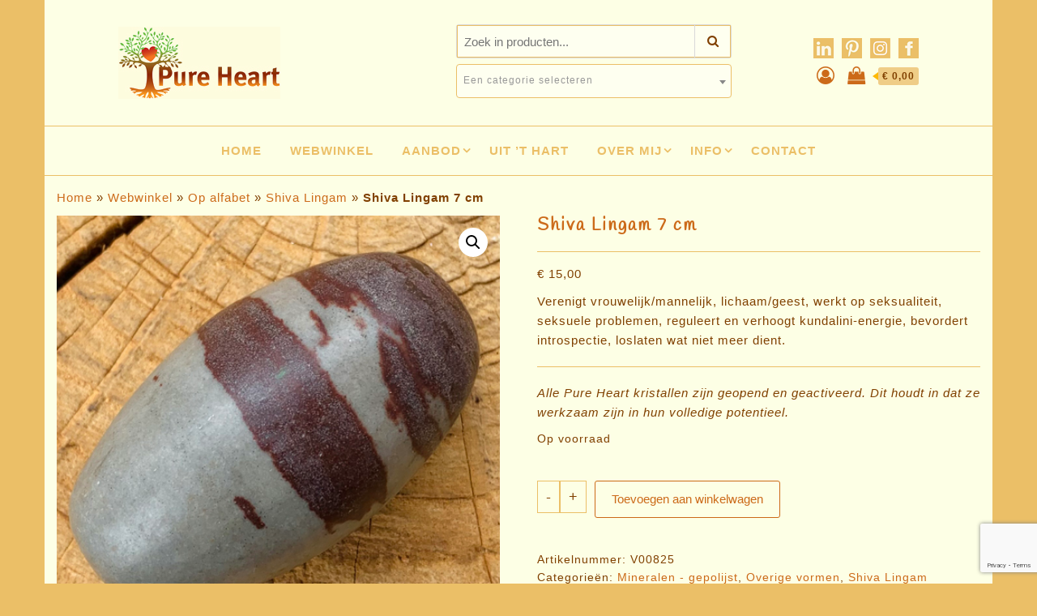

--- FILE ---
content_type: text/html; charset=UTF-8
request_url: https://www.pureheart.nl/winkel/alfabet/shiva-lingam/v00825-shiva-lingam-7-cm/
body_size: 16908
content:
<!DOCTYPE html>
<html lang="nl-NL">
    <head>
        <meta charset="UTF-8">
        <meta name="viewport" content="width=device-width, initial-scale=1">
		<meta name="norton-safeweb-site-verification" content="a326-kj6l7l1qw0yklv65eqdaggnlop86vcq6vaim5kaqusjjmsgyuzegikoqfzzasqkfn9uijxftunqwwi84el2vtsxrnhr4ljmmzbbt4-31--6sojt020wf9x3smqj" />
        <link rel="profile" href="http://gmpg.org/xfn/11">
        <meta name='robots' content='index, follow, max-image-preview:large, max-snippet:-1, max-video-preview:-1' />

	<!-- This site is optimized with the Yoast SEO plugin v22.5 - https://yoast.com/wordpress/plugins/seo/ -->
	<title>Shiva Lingam 7 cm | Pure Heart</title>
	<link rel="canonical" href="https://www.pureheart.nl/categorie/alfabet/shiva-lingam/" />
	<meta property="og:locale" content="nl_NL" />
	<meta property="og:type" content="article" />
	<meta property="og:title" content="Shiva Lingam 7 cm | Pure Heart" />
	<meta property="og:description" content="Verenigt vrouwelijk/mannelijk, lichaam/geest, werkt op seksualiteit, seksuele problemen, reguleert en verhoogt kundalini-energie, bevordert introspectie, loslaten wat niet meer dient." />
	<meta property="og:url" content="https://www.pureheart.nl/categorie/alfabet/shiva-lingam/" />
	<meta property="og:site_name" content="Pure Heart" />
	<meta property="article:publisher" content="https://www.facebook.com/PureHeartNL" />
	<meta property="article:modified_time" content="2023-09-11T16:05:29+00:00" />
	<meta property="og:image" content="https://www.pureheart.nl/wp-content/uploads/2021/10/V00825-Shiva-Lingam-7-cm.jpg" />
	<meta property="og:image:width" content="500" />
	<meta property="og:image:height" content="500" />
	<meta property="og:image:type" content="image/jpeg" />
	<script type="application/ld+json" class="yoast-schema-graph">{"@context":"https://schema.org","@graph":[{"@type":"WebPage","@id":"https://www.pureheart.nl/winkel/alfabet/shiva-lingam/v00825-shiva-lingam-7-cm/","url":"https://www.pureheart.nl/categorie/alfabet/shiva-lingam/","name":"Shiva Lingam 7 cm | Pure Heart","isPartOf":{"@id":"https://www.pureheart.nl/#website"},"primaryImageOfPage":{"@id":"https://www.pureheart.nl/categorie/alfabet/shiva-lingam/#primaryimage"},"image":{"@id":"https://www.pureheart.nl/categorie/alfabet/shiva-lingam/#primaryimage"},"thumbnailUrl":"https://www.pureheart.nl/wp-content/uploads/2021/10/V00825-Shiva-Lingam-7-cm.jpg","datePublished":"2023-03-20T15:18:40+00:00","dateModified":"2023-09-11T16:05:29+00:00","breadcrumb":{"@id":"https://www.pureheart.nl/categorie/alfabet/shiva-lingam/#breadcrumb"},"inLanguage":"nl-NL","potentialAction":[{"@type":"ReadAction","target":["https://www.pureheart.nl/categorie/alfabet/shiva-lingam/"]}]},{"@type":"ImageObject","inLanguage":"nl-NL","@id":"https://www.pureheart.nl/categorie/alfabet/shiva-lingam/#primaryimage","url":"https://www.pureheart.nl/wp-content/uploads/2021/10/V00825-Shiva-Lingam-7-cm.jpg","contentUrl":"https://www.pureheart.nl/wp-content/uploads/2021/10/V00825-Shiva-Lingam-7-cm.jpg","width":500,"height":500,"caption":"Shiva Lingam 7 cm"},{"@type":"BreadcrumbList","@id":"https://www.pureheart.nl/categorie/alfabet/shiva-lingam/#breadcrumb","itemListElement":[{"@type":"ListItem","position":1,"name":"Home","item":"https://www.pureheart.nl/"},{"@type":"ListItem","position":2,"name":"Webwinkel","item":"https://www.pureheart.nl/winkel/"},{"@type":"ListItem","position":3,"name":"Op alfabet","item":"https://www.pureheart.nl/categorie/alfabet/"},{"@type":"ListItem","position":4,"name":"Shiva Lingam","item":"https://www.pureheart.nl/categorie/alfabet/shiva-lingam/"},{"@type":"ListItem","position":5,"name":"Shiva Lingam 7 cm"}]},{"@type":"WebSite","@id":"https://www.pureheart.nl/#website","url":"https://www.pureheart.nl/","name":"Pure Heart","description":"Praktijk voor healing, coaching en bewustwording","publisher":{"@id":"https://www.pureheart.nl/#organization"},"potentialAction":[{"@type":"SearchAction","target":{"@type":"EntryPoint","urlTemplate":"https://www.pureheart.nl/?s={search_term_string}"},"query-input":"required name=search_term_string"}],"inLanguage":"nl-NL"},{"@type":"Organization","@id":"https://www.pureheart.nl/#organization","name":"Pure Heart","url":"https://www.pureheart.nl/","logo":{"@type":"ImageObject","inLanguage":"nl-NL","@id":"https://www.pureheart.nl/#/schema/logo/image/","url":"https://www.pureheart.nl/wp-content/uploads/2021/01/cropped-pure-heart-stenen.jpg","contentUrl":"https://www.pureheart.nl/wp-content/uploads/2021/01/cropped-pure-heart-stenen.jpg","width":240,"height":106,"caption":"Pure Heart"},"image":{"@id":"https://www.pureheart.nl/#/schema/logo/image/"},"sameAs":["https://www.facebook.com/PureHeartNL","https://www.instagram.com/pureheartnl/","https://www.linkedin.com/in/hermineoosterwijk","https://nl.pinterest.com/hermineoost/pure-heart/"]}]}</script>
	<!-- / Yoast SEO plugin. -->


<link rel='dns-prefetch' href='//fonts.googleapis.com' />
<link href='https://fonts.gstatic.com' crossorigin rel='preconnect' />
<link rel="alternate" type="application/rss+xml" title="Pure Heart &raquo; feed" href="https://www.pureheart.nl/feed/" />
<link rel="alternate" type="application/rss+xml" title="Pure Heart &raquo; reactiesfeed" href="https://www.pureheart.nl/comments/feed/" />
<script type="text/javascript">
window._wpemojiSettings = {"baseUrl":"https:\/\/s.w.org\/images\/core\/emoji\/14.0.0\/72x72\/","ext":".png","svgUrl":"https:\/\/s.w.org\/images\/core\/emoji\/14.0.0\/svg\/","svgExt":".svg","source":{"concatemoji":"https:\/\/www.pureheart.nl\/wp-includes\/js\/wp-emoji-release.min.js"}};
/*! This file is auto-generated */
!function(i,n){var o,s,e;function c(e){try{var t={supportTests:e,timestamp:(new Date).valueOf()};sessionStorage.setItem(o,JSON.stringify(t))}catch(e){}}function p(e,t,n){e.clearRect(0,0,e.canvas.width,e.canvas.height),e.fillText(t,0,0);var t=new Uint32Array(e.getImageData(0,0,e.canvas.width,e.canvas.height).data),r=(e.clearRect(0,0,e.canvas.width,e.canvas.height),e.fillText(n,0,0),new Uint32Array(e.getImageData(0,0,e.canvas.width,e.canvas.height).data));return t.every(function(e,t){return e===r[t]})}function u(e,t,n){switch(t){case"flag":return n(e,"\ud83c\udff3\ufe0f\u200d\u26a7\ufe0f","\ud83c\udff3\ufe0f\u200b\u26a7\ufe0f")?!1:!n(e,"\ud83c\uddfa\ud83c\uddf3","\ud83c\uddfa\u200b\ud83c\uddf3")&&!n(e,"\ud83c\udff4\udb40\udc67\udb40\udc62\udb40\udc65\udb40\udc6e\udb40\udc67\udb40\udc7f","\ud83c\udff4\u200b\udb40\udc67\u200b\udb40\udc62\u200b\udb40\udc65\u200b\udb40\udc6e\u200b\udb40\udc67\u200b\udb40\udc7f");case"emoji":return!n(e,"\ud83e\udef1\ud83c\udffb\u200d\ud83e\udef2\ud83c\udfff","\ud83e\udef1\ud83c\udffb\u200b\ud83e\udef2\ud83c\udfff")}return!1}function f(e,t,n){var r="undefined"!=typeof WorkerGlobalScope&&self instanceof WorkerGlobalScope?new OffscreenCanvas(300,150):i.createElement("canvas"),a=r.getContext("2d",{willReadFrequently:!0}),o=(a.textBaseline="top",a.font="600 32px Arial",{});return e.forEach(function(e){o[e]=t(a,e,n)}),o}function t(e){var t=i.createElement("script");t.src=e,t.defer=!0,i.head.appendChild(t)}"undefined"!=typeof Promise&&(o="wpEmojiSettingsSupports",s=["flag","emoji"],n.supports={everything:!0,everythingExceptFlag:!0},e=new Promise(function(e){i.addEventListener("DOMContentLoaded",e,{once:!0})}),new Promise(function(t){var n=function(){try{var e=JSON.parse(sessionStorage.getItem(o));if("object"==typeof e&&"number"==typeof e.timestamp&&(new Date).valueOf()<e.timestamp+604800&&"object"==typeof e.supportTests)return e.supportTests}catch(e){}return null}();if(!n){if("undefined"!=typeof Worker&&"undefined"!=typeof OffscreenCanvas&&"undefined"!=typeof URL&&URL.createObjectURL&&"undefined"!=typeof Blob)try{var e="postMessage("+f.toString()+"("+[JSON.stringify(s),u.toString(),p.toString()].join(",")+"));",r=new Blob([e],{type:"text/javascript"}),a=new Worker(URL.createObjectURL(r),{name:"wpTestEmojiSupports"});return void(a.onmessage=function(e){c(n=e.data),a.terminate(),t(n)})}catch(e){}c(n=f(s,u,p))}t(n)}).then(function(e){for(var t in e)n.supports[t]=e[t],n.supports.everything=n.supports.everything&&n.supports[t],"flag"!==t&&(n.supports.everythingExceptFlag=n.supports.everythingExceptFlag&&n.supports[t]);n.supports.everythingExceptFlag=n.supports.everythingExceptFlag&&!n.supports.flag,n.DOMReady=!1,n.readyCallback=function(){n.DOMReady=!0}}).then(function(){return e}).then(function(){var e;n.supports.everything||(n.readyCallback(),(e=n.source||{}).concatemoji?t(e.concatemoji):e.wpemoji&&e.twemoji&&(t(e.twemoji),t(e.wpemoji)))}))}((window,document),window._wpemojiSettings);
</script>
<style type="text/css">
img.wp-smiley,
img.emoji {
	display: inline !important;
	border: none !important;
	box-shadow: none !important;
	height: 1em !important;
	width: 1em !important;
	margin: 0 0.07em !important;
	vertical-align: -0.1em !important;
	background: none !important;
	padding: 0 !important;
}
</style>
	<link rel='stylesheet' id='admin_outofstock_css-css' href='https://www.pureheart.nl/wp-content/plugins/woo-out-of-stock-products/admin/inc/admin-outofstock.css' type='text/css' media='all' />
<link rel='stylesheet' id='outofstock_css-css' href='https://www.pureheart.nl/wp-content/plugins/woo-out-of-stock-products/inc/outofstock.css' type='text/css' media='all' />
<link rel='stylesheet' id='wp-block-library-css' href='https://www.pureheart.nl/wp-includes/css/dist/block-library/style.min.css' type='text/css' media='all' />
<style id='classic-theme-styles-inline-css' type='text/css'>
/*! This file is auto-generated */
.wp-block-button__link{color:#fff;background-color:#32373c;border-radius:9999px;box-shadow:none;text-decoration:none;padding:calc(.667em + 2px) calc(1.333em + 2px);font-size:1.125em}.wp-block-file__button{background:#32373c;color:#fff;text-decoration:none}
</style>
<style id='global-styles-inline-css' type='text/css'>
body{--wp--preset--color--black: #000000;--wp--preset--color--cyan-bluish-gray: #abb8c3;--wp--preset--color--white: #ffffff;--wp--preset--color--pale-pink: #f78da7;--wp--preset--color--vivid-red: #cf2e2e;--wp--preset--color--luminous-vivid-orange: #ff6900;--wp--preset--color--luminous-vivid-amber: #fcb900;--wp--preset--color--light-green-cyan: #7bdcb5;--wp--preset--color--vivid-green-cyan: #00d084;--wp--preset--color--pale-cyan-blue: #8ed1fc;--wp--preset--color--vivid-cyan-blue: #0693e3;--wp--preset--color--vivid-purple: #9b51e0;--wp--preset--gradient--vivid-cyan-blue-to-vivid-purple: linear-gradient(135deg,rgba(6,147,227,1) 0%,rgb(155,81,224) 100%);--wp--preset--gradient--light-green-cyan-to-vivid-green-cyan: linear-gradient(135deg,rgb(122,220,180) 0%,rgb(0,208,130) 100%);--wp--preset--gradient--luminous-vivid-amber-to-luminous-vivid-orange: linear-gradient(135deg,rgba(252,185,0,1) 0%,rgba(255,105,0,1) 100%);--wp--preset--gradient--luminous-vivid-orange-to-vivid-red: linear-gradient(135deg,rgba(255,105,0,1) 0%,rgb(207,46,46) 100%);--wp--preset--gradient--very-light-gray-to-cyan-bluish-gray: linear-gradient(135deg,rgb(238,238,238) 0%,rgb(169,184,195) 100%);--wp--preset--gradient--cool-to-warm-spectrum: linear-gradient(135deg,rgb(74,234,220) 0%,rgb(151,120,209) 20%,rgb(207,42,186) 40%,rgb(238,44,130) 60%,rgb(251,105,98) 80%,rgb(254,248,76) 100%);--wp--preset--gradient--blush-light-purple: linear-gradient(135deg,rgb(255,206,236) 0%,rgb(152,150,240) 100%);--wp--preset--gradient--blush-bordeaux: linear-gradient(135deg,rgb(254,205,165) 0%,rgb(254,45,45) 50%,rgb(107,0,62) 100%);--wp--preset--gradient--luminous-dusk: linear-gradient(135deg,rgb(255,203,112) 0%,rgb(199,81,192) 50%,rgb(65,88,208) 100%);--wp--preset--gradient--pale-ocean: linear-gradient(135deg,rgb(255,245,203) 0%,rgb(182,227,212) 50%,rgb(51,167,181) 100%);--wp--preset--gradient--electric-grass: linear-gradient(135deg,rgb(202,248,128) 0%,rgb(113,206,126) 100%);--wp--preset--gradient--midnight: linear-gradient(135deg,rgb(2,3,129) 0%,rgb(40,116,252) 100%);--wp--preset--font-size--small: 13px;--wp--preset--font-size--medium: 20px;--wp--preset--font-size--large: 36px;--wp--preset--font-size--x-large: 42px;--wp--preset--spacing--20: 0.44rem;--wp--preset--spacing--30: 0.67rem;--wp--preset--spacing--40: 1rem;--wp--preset--spacing--50: 1.5rem;--wp--preset--spacing--60: 2.25rem;--wp--preset--spacing--70: 3.38rem;--wp--preset--spacing--80: 5.06rem;--wp--preset--shadow--natural: 6px 6px 9px rgba(0, 0, 0, 0.2);--wp--preset--shadow--deep: 12px 12px 50px rgba(0, 0, 0, 0.4);--wp--preset--shadow--sharp: 6px 6px 0px rgba(0, 0, 0, 0.2);--wp--preset--shadow--outlined: 6px 6px 0px -3px rgba(255, 255, 255, 1), 6px 6px rgba(0, 0, 0, 1);--wp--preset--shadow--crisp: 6px 6px 0px rgba(0, 0, 0, 1);}:where(.is-layout-flex){gap: 0.5em;}:where(.is-layout-grid){gap: 0.5em;}body .is-layout-flow > .alignleft{float: left;margin-inline-start: 0;margin-inline-end: 2em;}body .is-layout-flow > .alignright{float: right;margin-inline-start: 2em;margin-inline-end: 0;}body .is-layout-flow > .aligncenter{margin-left: auto !important;margin-right: auto !important;}body .is-layout-constrained > .alignleft{float: left;margin-inline-start: 0;margin-inline-end: 2em;}body .is-layout-constrained > .alignright{float: right;margin-inline-start: 2em;margin-inline-end: 0;}body .is-layout-constrained > .aligncenter{margin-left: auto !important;margin-right: auto !important;}body .is-layout-constrained > :where(:not(.alignleft):not(.alignright):not(.alignfull)){max-width: var(--wp--style--global--content-size);margin-left: auto !important;margin-right: auto !important;}body .is-layout-constrained > .alignwide{max-width: var(--wp--style--global--wide-size);}body .is-layout-flex{display: flex;}body .is-layout-flex{flex-wrap: wrap;align-items: center;}body .is-layout-flex > *{margin: 0;}body .is-layout-grid{display: grid;}body .is-layout-grid > *{margin: 0;}:where(.wp-block-columns.is-layout-flex){gap: 2em;}:where(.wp-block-columns.is-layout-grid){gap: 2em;}:where(.wp-block-post-template.is-layout-flex){gap: 1.25em;}:where(.wp-block-post-template.is-layout-grid){gap: 1.25em;}.has-black-color{color: var(--wp--preset--color--black) !important;}.has-cyan-bluish-gray-color{color: var(--wp--preset--color--cyan-bluish-gray) !important;}.has-white-color{color: var(--wp--preset--color--white) !important;}.has-pale-pink-color{color: var(--wp--preset--color--pale-pink) !important;}.has-vivid-red-color{color: var(--wp--preset--color--vivid-red) !important;}.has-luminous-vivid-orange-color{color: var(--wp--preset--color--luminous-vivid-orange) !important;}.has-luminous-vivid-amber-color{color: var(--wp--preset--color--luminous-vivid-amber) !important;}.has-light-green-cyan-color{color: var(--wp--preset--color--light-green-cyan) !important;}.has-vivid-green-cyan-color{color: var(--wp--preset--color--vivid-green-cyan) !important;}.has-pale-cyan-blue-color{color: var(--wp--preset--color--pale-cyan-blue) !important;}.has-vivid-cyan-blue-color{color: var(--wp--preset--color--vivid-cyan-blue) !important;}.has-vivid-purple-color{color: var(--wp--preset--color--vivid-purple) !important;}.has-black-background-color{background-color: var(--wp--preset--color--black) !important;}.has-cyan-bluish-gray-background-color{background-color: var(--wp--preset--color--cyan-bluish-gray) !important;}.has-white-background-color{background-color: var(--wp--preset--color--white) !important;}.has-pale-pink-background-color{background-color: var(--wp--preset--color--pale-pink) !important;}.has-vivid-red-background-color{background-color: var(--wp--preset--color--vivid-red) !important;}.has-luminous-vivid-orange-background-color{background-color: var(--wp--preset--color--luminous-vivid-orange) !important;}.has-luminous-vivid-amber-background-color{background-color: var(--wp--preset--color--luminous-vivid-amber) !important;}.has-light-green-cyan-background-color{background-color: var(--wp--preset--color--light-green-cyan) !important;}.has-vivid-green-cyan-background-color{background-color: var(--wp--preset--color--vivid-green-cyan) !important;}.has-pale-cyan-blue-background-color{background-color: var(--wp--preset--color--pale-cyan-blue) !important;}.has-vivid-cyan-blue-background-color{background-color: var(--wp--preset--color--vivid-cyan-blue) !important;}.has-vivid-purple-background-color{background-color: var(--wp--preset--color--vivid-purple) !important;}.has-black-border-color{border-color: var(--wp--preset--color--black) !important;}.has-cyan-bluish-gray-border-color{border-color: var(--wp--preset--color--cyan-bluish-gray) !important;}.has-white-border-color{border-color: var(--wp--preset--color--white) !important;}.has-pale-pink-border-color{border-color: var(--wp--preset--color--pale-pink) !important;}.has-vivid-red-border-color{border-color: var(--wp--preset--color--vivid-red) !important;}.has-luminous-vivid-orange-border-color{border-color: var(--wp--preset--color--luminous-vivid-orange) !important;}.has-luminous-vivid-amber-border-color{border-color: var(--wp--preset--color--luminous-vivid-amber) !important;}.has-light-green-cyan-border-color{border-color: var(--wp--preset--color--light-green-cyan) !important;}.has-vivid-green-cyan-border-color{border-color: var(--wp--preset--color--vivid-green-cyan) !important;}.has-pale-cyan-blue-border-color{border-color: var(--wp--preset--color--pale-cyan-blue) !important;}.has-vivid-cyan-blue-border-color{border-color: var(--wp--preset--color--vivid-cyan-blue) !important;}.has-vivid-purple-border-color{border-color: var(--wp--preset--color--vivid-purple) !important;}.has-vivid-cyan-blue-to-vivid-purple-gradient-background{background: var(--wp--preset--gradient--vivid-cyan-blue-to-vivid-purple) !important;}.has-light-green-cyan-to-vivid-green-cyan-gradient-background{background: var(--wp--preset--gradient--light-green-cyan-to-vivid-green-cyan) !important;}.has-luminous-vivid-amber-to-luminous-vivid-orange-gradient-background{background: var(--wp--preset--gradient--luminous-vivid-amber-to-luminous-vivid-orange) !important;}.has-luminous-vivid-orange-to-vivid-red-gradient-background{background: var(--wp--preset--gradient--luminous-vivid-orange-to-vivid-red) !important;}.has-very-light-gray-to-cyan-bluish-gray-gradient-background{background: var(--wp--preset--gradient--very-light-gray-to-cyan-bluish-gray) !important;}.has-cool-to-warm-spectrum-gradient-background{background: var(--wp--preset--gradient--cool-to-warm-spectrum) !important;}.has-blush-light-purple-gradient-background{background: var(--wp--preset--gradient--blush-light-purple) !important;}.has-blush-bordeaux-gradient-background{background: var(--wp--preset--gradient--blush-bordeaux) !important;}.has-luminous-dusk-gradient-background{background: var(--wp--preset--gradient--luminous-dusk) !important;}.has-pale-ocean-gradient-background{background: var(--wp--preset--gradient--pale-ocean) !important;}.has-electric-grass-gradient-background{background: var(--wp--preset--gradient--electric-grass) !important;}.has-midnight-gradient-background{background: var(--wp--preset--gradient--midnight) !important;}.has-small-font-size{font-size: var(--wp--preset--font-size--small) !important;}.has-medium-font-size{font-size: var(--wp--preset--font-size--medium) !important;}.has-large-font-size{font-size: var(--wp--preset--font-size--large) !important;}.has-x-large-font-size{font-size: var(--wp--preset--font-size--x-large) !important;}
.wp-block-navigation a:where(:not(.wp-element-button)){color: inherit;}
:where(.wp-block-post-template.is-layout-flex){gap: 1.25em;}:where(.wp-block-post-template.is-layout-grid){gap: 1.25em;}
:where(.wp-block-columns.is-layout-flex){gap: 2em;}:where(.wp-block-columns.is-layout-grid){gap: 2em;}
.wp-block-pullquote{font-size: 1.5em;line-height: 1.6;}
</style>
<link rel='stylesheet' id='contact-form-7-css' href='https://www.pureheart.nl/wp-content/plugins/contact-form-7/includes/css/styles.css' type='text/css' media='all' />
<link rel='stylesheet' id='photoswipe-css' href='https://www.pureheart.nl/wp-content/plugins/woocommerce/assets/css/photoswipe/photoswipe.min.css' type='text/css' media='all' />
<link rel='stylesheet' id='photoswipe-default-skin-css' href='https://www.pureheart.nl/wp-content/plugins/woocommerce/assets/css/photoswipe/default-skin/default-skin.min.css' type='text/css' media='all' />
<link rel='stylesheet' id='woocommerce-layout-css' href='https://www.pureheart.nl/wp-content/plugins/woocommerce/assets/css/woocommerce-layout.css' type='text/css' media='all' />
<link rel='stylesheet' id='woocommerce-smallscreen-css' href='https://www.pureheart.nl/wp-content/plugins/woocommerce/assets/css/woocommerce-smallscreen.css' type='text/css' media='only screen and (max-width: 768px)' />
<link rel='stylesheet' id='woocommerce-general-css' href='https://www.pureheart.nl/wp-content/plugins/woocommerce/assets/css/woocommerce.css' type='text/css' media='all' />
<style id='woocommerce-inline-inline-css' type='text/css'>
.woocommerce form .form-row .required { visibility: visible; }
</style>
<link rel='stylesheet' id='parente2-style-css' href='https://www.pureheart.nl/wp-content/themes/envo-ecommerce/style.css' type='text/css' media='all' />
<link rel='stylesheet' id='childe2-style-css' href='https://www.pureheart.nl/wp-content/themes/PureHeart/style.css' type='text/css' media='all' />
<link rel='stylesheet' id='envo-ecommerce-fonts-css' href='https://fonts.googleapis.com/css?family=Open+Sans+Condensed%3A300%2C500%2C700&#038;subset=cyrillic%2Ccyrillic-ext%2Cgreek%2Cgreek-ext%2Clatin-ext%2Cvietnamese' type='text/css' media='all' />
<link rel='stylesheet' id='bootstrap-css' href='https://www.pureheart.nl/wp-content/themes/envo-ecommerce/css/bootstrap.css' type='text/css' media='all' />
<link rel='stylesheet' id='mmenu-light-css' href='https://www.pureheart.nl/wp-content/themes/envo-ecommerce/css/mmenu-light.css' type='text/css' media='all' />
<link rel='stylesheet' id='envo-ecommerce-stylesheet-css' href='https://www.pureheart.nl/wp-content/themes/PureHeart/style.css' type='text/css' media='all' />
<link rel='stylesheet' id='font-awesome-css' href='https://www.pureheart.nl/wp-content/plugins/elementor/assets/lib/font-awesome/css/font-awesome.min.css' type='text/css' media='all' />
<link rel='stylesheet' id='mollie-applepaydirect-css' href='https://www.pureheart.nl/wp-content/plugins/mollie-payments-for-woocommerce/public/css/mollie-applepaydirect.min.css' type='text/css' media='screen' />
<script type='text/javascript' src='https://www.pureheart.nl/wp-includes/js/jquery/jquery.min.js' id='jquery-core-js'></script>
<script type='text/javascript' src='https://www.pureheart.nl/wp-includes/js/jquery/jquery-migrate.min.js' id='jquery-migrate-js'></script>
<script type='text/javascript' src='https://www.pureheart.nl/wp-content/plugins/woocommerce/assets/js/jquery-blockui/jquery.blockUI.min.js' id='jquery-blockui-js' defer data-wp-strategy='defer'></script>
<script type='text/javascript' id='wc-add-to-cart-js-extra'>
/* <![CDATA[ */
var wc_add_to_cart_params = {"ajax_url":"\/wp-admin\/admin-ajax.php","wc_ajax_url":"\/?wc-ajax=%%endpoint%%","i18n_view_cart":"Bekijk winkelwagen","cart_url":"https:\/\/www.pureheart.nl\/winkelmand\/","is_cart":"","cart_redirect_after_add":"no"};
/* ]]> */
</script>
<script type='text/javascript' src='https://www.pureheart.nl/wp-content/plugins/woocommerce/assets/js/frontend/add-to-cart.min.js' id='wc-add-to-cart-js' defer data-wp-strategy='defer'></script>
<script type='text/javascript' src='https://www.pureheart.nl/wp-content/plugins/woocommerce/assets/js/zoom/jquery.zoom.min.js' id='zoom-js' defer data-wp-strategy='defer'></script>
<script type='text/javascript' src='https://www.pureheart.nl/wp-content/plugins/woocommerce/assets/js/flexslider/jquery.flexslider.min.js' id='flexslider-js' defer data-wp-strategy='defer'></script>
<script type='text/javascript' src='https://www.pureheart.nl/wp-content/plugins/woocommerce/assets/js/photoswipe/photoswipe.min.js' id='photoswipe-js' defer data-wp-strategy='defer'></script>
<script type='text/javascript' src='https://www.pureheart.nl/wp-content/plugins/woocommerce/assets/js/photoswipe/photoswipe-ui-default.min.js' id='photoswipe-ui-default-js' defer data-wp-strategy='defer'></script>
<script type='text/javascript' id='wc-single-product-js-extra'>
/* <![CDATA[ */
var wc_single_product_params = {"i18n_required_rating_text":"Selecteer een waardering","review_rating_required":"yes","flexslider":{"rtl":false,"animation":"slide","smoothHeight":true,"directionNav":false,"controlNav":"thumbnails","slideshow":false,"animationSpeed":500,"animationLoop":false,"allowOneSlide":false},"zoom_enabled":"1","zoom_options":[],"photoswipe_enabled":"1","photoswipe_options":{"shareEl":false,"closeOnScroll":false,"history":false,"hideAnimationDuration":0,"showAnimationDuration":0},"flexslider_enabled":"1"};
/* ]]> */
</script>
<script type='text/javascript' src='https://www.pureheart.nl/wp-content/plugins/woocommerce/assets/js/frontend/single-product.min.js' id='wc-single-product-js' defer data-wp-strategy='defer'></script>
<script type='text/javascript' src='https://www.pureheart.nl/wp-content/plugins/woocommerce/assets/js/js-cookie/js.cookie.min.js' id='js-cookie-js' defer data-wp-strategy='defer'></script>
<script type='text/javascript' id='woocommerce-js-extra'>
/* <![CDATA[ */
var woocommerce_params = {"ajax_url":"\/wp-admin\/admin-ajax.php","wc_ajax_url":"\/?wc-ajax=%%endpoint%%"};
/* ]]> */
</script>
<script type='text/javascript' src='https://www.pureheart.nl/wp-content/plugins/woocommerce/assets/js/frontend/woocommerce.min.js' id='woocommerce-js' defer data-wp-strategy='defer'></script>
<script type='text/javascript' id='wc-cart-fragments-js-extra'>
/* <![CDATA[ */
var wc_cart_fragments_params = {"ajax_url":"\/wp-admin\/admin-ajax.php","wc_ajax_url":"\/?wc-ajax=%%endpoint%%","cart_hash_key":"wc_cart_hash_ac738db513457e161bdfff50dbe8dbdc","fragment_name":"wc_fragments_ac738db513457e161bdfff50dbe8dbdc","request_timeout":"5000"};
/* ]]> */
</script>
<script type='text/javascript' src='https://www.pureheart.nl/wp-content/plugins/woocommerce/assets/js/frontend/cart-fragments.min.js' id='wc-cart-fragments-js' defer data-wp-strategy='defer'></script>
<link rel="https://api.w.org/" href="https://www.pureheart.nl/wp-json/" /><link rel="alternate" type="application/json" href="https://www.pureheart.nl/wp-json/wp/v2/product/6571" /><link rel="EditURI" type="application/rsd+xml" title="RSD" href="https://www.pureheart.nl/xmlrpc.php?rsd" />
<meta name="generator" content="WordPress 6.3.7" />
<meta name="generator" content="WooCommerce 8.6.3" />
<link rel='shortlink' href='https://www.pureheart.nl/?p=6571' />
<link rel="alternate" type="application/json+oembed" href="https://www.pureheart.nl/wp-json/oembed/1.0/embed?url=https%3A%2F%2Fwww.pureheart.nl%2Fwinkel%2Falfabet%2Fshiva-lingam%2Fv00825-shiva-lingam-7-cm%2F" />
<link rel="alternate" type="text/xml+oembed" href="https://www.pureheart.nl/wp-json/oembed/1.0/embed?url=https%3A%2F%2Fwww.pureheart.nl%2Fwinkel%2Falfabet%2Fshiva-lingam%2Fv00825-shiva-lingam-7-cm%2F&#038;format=xml" />
	<noscript><style>.woocommerce-product-gallery{ opacity: 1 !important; }</style></noscript>
	<meta name="generator" content="Elementor 3.27.6; features: additional_custom_breakpoints; settings: css_print_method-external, google_font-enabled, font_display-auto">
			<style>
				.e-con.e-parent:nth-of-type(n+4):not(.e-lazyloaded):not(.e-no-lazyload),
				.e-con.e-parent:nth-of-type(n+4):not(.e-lazyloaded):not(.e-no-lazyload) * {
					background-image: none !important;
				}
				@media screen and (max-height: 1024px) {
					.e-con.e-parent:nth-of-type(n+3):not(.e-lazyloaded):not(.e-no-lazyload),
					.e-con.e-parent:nth-of-type(n+3):not(.e-lazyloaded):not(.e-no-lazyload) * {
						background-image: none !important;
					}
				}
				@media screen and (max-height: 640px) {
					.e-con.e-parent:nth-of-type(n+2):not(.e-lazyloaded):not(.e-no-lazyload),
					.e-con.e-parent:nth-of-type(n+2):not(.e-lazyloaded):not(.e-no-lazyload) * {
						background-image: none !important;
					}
				}
			</style>
			            <style type="text/css" id="envo-ecommerce-header-css">
            	
                                .site-title,
                    .site-description {
                        position: absolute;
                        clip: rect(1px, 1px, 1px, 1px);
                    }
            	
            </style>
            <style type="text/css" id="custom-background-css">
body.custom-background { background-color: #ebbf67; }
</style>
	<link rel="icon" href="https://www.pureheart.nl/wp-content/uploads/2024/10/cropped-Pictogram-Pure-Heart-32x32.jpg" sizes="32x32" />
<link rel="icon" href="https://www.pureheart.nl/wp-content/uploads/2024/10/cropped-Pictogram-Pure-Heart-192x192.jpg" sizes="192x192" />
<link rel="apple-touch-icon" href="https://www.pureheart.nl/wp-content/uploads/2024/10/cropped-Pictogram-Pure-Heart-180x180.jpg" />
<meta name="msapplication-TileImage" content="https://www.pureheart.nl/wp-content/uploads/2024/10/cropped-Pictogram-Pure-Heart-270x270.jpg" />

<!-- BEGIN GAINWP v5.4.6 Universal Analytics - https://intelligencewp.com/google-analytics-in-wordpress/ -->
<script>
(function(i,s,o,g,r,a,m){i['GoogleAnalyticsObject']=r;i[r]=i[r]||function(){
	(i[r].q=i[r].q||[]).push(arguments)},i[r].l=1*new Date();a=s.createElement(o),
	m=s.getElementsByTagName(o)[0];a.async=1;a.src=g;m.parentNode.insertBefore(a,m)
})(window,document,'script','https://www.google-analytics.com/analytics.js','ga');
  ga('create', 'UA-61836827-1', 'auto');
  ga('set', 'anonymizeIp', true);
  ga('send', 'pageview');
</script>
<!-- END GAINWP Universal Analytics -->
		<style type="text/css" id="wp-custom-css">
			@import url('https://fonts.googleapis.com/css2?family=Handlee&display=swap');
input.header-search-input {width:100%}
.woocommerce div.product form.cart {border:none;}
#site-navigation, .site-header {background-color:#EBBF67;}
a img.alignright{margin:0 0 10px 10px;}
#site-navigation {min-height:auto; margin-bottom:0}
.dropdown-menu > .active > a, .dropdown-menu > .active > a:hover, .dropdown-menu > .active > a:focus {background-color:#EBBF67;}
.main-container{padding-bottom:20px;}
.main-container, #site-navigation .container, .site-header .container{background-color: #FDFFE5;}
.heading-row {padding:30px;}
.site-header {padding:0;}
ul {padding-left:16px;}
.shoplijst {margin:0 60px 0 20px;}
.uagb-column__inner-wrap ul {padding-left:4px;}
blockquote {border:1px solid #EBBF67 ;font-size:15px;font-style:italic; padding:16px 20px 20px}
h1 {margin-top:0;font-size:22px;letter-spacing: 2px}
h2 {margin:30px 0 10px;font-size:18px;letter-spacing:1px}
h1, h2, h3, h4, h5, h6 {color:#CC6A19;font-family: Handlee, Arial, 'Arial Unicode MS', Helvetica, Sans-Serif}
body, .woocommerce div.product .stock {font-size: 15px;
font-family: Arial, 'Arial Unicode MS', Helvetica, Sans-Serif;
letter-spacing: 1px;
color:#804000;}
.navbar-default .navbar-nav > li > a, .dropdown-menu > li > a{color:#EBBF67;font-weight:bold;}
.navbar-default .navbar-nav > .active > a, .navbar-default .navbar-nav > .active > a:hover, .navbar-default .navbar-nav > .active > a:focus, .navbar-default .navbar-nav > li > a:hover,
.navbar-default .navbar-nav > li > a:focus, .navbar-default .navbar-nav > .open > a,
.navbar-default .navbar-nav > .open > a:hover,
.navbar-default .navbar-nav > .open > a:focus, .dropdown-menu > li > a:hover,
.dropdown-menu > li > a:focus{color:#CC6A19;}
.dropdown-menu > li > a:hover,
.dropdown-menu > li > a:focus {background-color:#fff;}
#site-navigation{border-top:1px solid #EBBF67;border-bottom:1px solid #EBBF67;}
.shop_table td {border:none;}
hr, .woocommerce table.shop_table td{border-top: #EBBF67 solid 1px;}
.woocommerce div.product .product_title, .product_meta{border-bottom: #EBBF67 solid 1px;}
.single-product div.product form.cart .plus, .single-product div.product form.cart .minus, .woocommerce ul.products li.product, .woocommerce-page ul.products li.product, .woocommerce table.shop_table{border: #EBBF67 solid 1px;} input[type="text"], input[type="email"],  input[type="tel"],  input, textarea, .woocommerce .select2-container--default .select2-selection--single, .woocommerce form .form-row input.input-text, .woocommerce form .form-row textarea, select.header-search-select, .woocommerce ul.products li.product, .woocommerce-page ul.products li.product, .woocommerce ul.products li.product:hover a img, input.header-search-input, .woocommerce .quantity .qty {border: #EBBF67 solid 1px;background:#FEFFF0;}
.woocommerce nav.woocommerce-pagination ul, .woocommerce nav.woocommerce-pagination ul li span.current {border: #EBBF67 solid 1px;background:#FEFFF0; color:#CC6A19 }
.adres, .bank {position: relative; padding: 20px;float:left;height:220px;}
.adres {position: relative; padding: 20px;float:left; border: #EBBF67 solid 1px;width: 33%;}
.bank {position: relative; padding:40px 20px 20px;float:left; border: #EBBF67 solid 1px;width:43%;border-left:none;}
#content-footer-section  {
	background-color:#EBBF67;padding:0;}
#content-footer-section .col-md-3 {width:100%;text-align: center;color:#804000;margin:-10px 0 0;}
#content-footer-section .container{background-color: #FDFFE5;margin-top:-20px;border-top:1px solid #EBBF67;}
.footer-credits, h1.single-title {display:none;}
a.cart-contents i, .header-my-account a, .header-my-account.float-login a {color: #CC6A19!important;}
.posted_in, .sku_wrapper, .tagged_as{display: list-item;
list-style: none;}
.woocommerce-message,.woocommerce-info {
	border-top-color: #CC6A19;}
.woocommerce ul.products li.product .price, .woocommerce div.product p.price, .woocommerce div.product span.price, .single-product div.product form.cart .plus, .single-product div.product form.cart .minus {color:#804000;}
.cart-contents span.count, .amount-cart,.woocommerce span.onsale{color:#804000; background:#EFCD87;}
td, .woocommerce-MyAccount-navigation li {border:solid 1px #EBBF67;}
.band, .laatst {width:18%;margin-right:2.5%}
.last, .laatst {margin-right:0!important;}
.products h2, .woocommerce ul.products li.product .woocommerce-loop-category__title {font-size:20px!important; font-weight:600;}
.woocommerce #respond input#submit:hover, .woocommerce a.button:hover, .woocommerce button.button:hover, .woocommerce input.button:hover, .woocommerce #respond input#submit.alt:hover, .woocommerce a.button.alt:hover, .woocommerce button.button.alt:hover, .woocommerce input.button.alt:hover, .btn-default, input[type="submit"], input#submit, button, a.comment-reply-link, .woocommerce #respond input#submit, .woocommerce a.button, .woocommerce button.button, .woocommerce input.button, .woocommerce #respond input#submit.alt, .woocommerce a.button.alt, .woocommerce button.button.alt, .woocommerce input.button.alt{
    background-color: transparent;
	color: #CC6A19;}
a, a:active, a:hover, a:focus{color: #CC6A19;}
.woocommerce div.product .woocommerce-tabs ul.tabs.wc-tabs li.active a, .woocommerce div.product .woocommerce-tabs ul.tabs.wc-tabs li:hover a
{color: #CC6A19;border-bottom: 2px solid #CC6A19;}
.woocommerce div.product .woocommerce-tabs ul.tabs li a
{color: #CC6A19;}
.count {display:none;}
 .open-panel span {background:#CC6A19;}
@media (max-width:767px) {
	.soc{margin-left:10px}
	.soc a img.alignleft{margin:14px 6px;}
	.band-2 img {float:left;width:18%;margin-right:2.5%;}
.adres, .bank {position: relative; padding: 20px;float:left;width:100%;}
.adres {position: relative; padding: 20px;float:left; border: #EBBF67 solid 1px;}
.bank {position: relative; padding:40px 20px 20px;float:left; border: #EBBF67 solid 1px;border-top:none;}
}

@media (max-width:467px) {
	.mobile-cart .header-cart, .mobile-account .header-my-account {right: 10px;}
	.open-panel, .brand-absolute {right:8px;}
	.soc{margin-left:0;}
	.soc a img.alignleft{margin:14px 4px;}
}		</style>
				</head>
    <body id="blog" class="product-template-default single single-product postid-6571 custom-background wp-custom-logo theme-envo-ecommerce woocommerce woocommerce-page woocommerce-no-js elementor-default elementor-kit-5043">
                <div class="page-wrap">
            <div class="site-header container-fluid">
    <div class="container" >
        <div class="heading-row row" >
            <div class="site-heading col-md-4 col-xs-12" >
                <div class="site-branding-logo">
                    <a href="https://www.pureheart.nl/" class="custom-logo-link" rel="home"><img width="200" height="89" src="https://www.pureheart.nl/wp-content/uploads/2024/10/logo-Pure-Heart-zonder-tekst.jpg" class="custom-logo" alt="Pure Heart" decoding="async" /></a>                </div>
                <div class="site-branding-text">
                                            <p class="site-title"><a href="https://www.pureheart.nl/" rel="home">Pure Heart</a></p>
                    
                                            <p class="site-description">
                            Praktijk voor healing, coaching en bewustwording                        </p>
                                    </div><!-- .site-branding-text -->
            </div>
            <div class="search-heading col-md-4 col-xs-8">
                                    <div class="header-search-form">
                        <form role="search" method="get" action="https://www.pureheart.nl/">
			                 <input class="header-search-input" name="s" type="text" placeholder="Zoek in producten..."/>
 
                            <input type="hidden" name="post_type" value="product" />
                            <button class="header-search-button" type="submit"><i class="fa fa-search" aria-hidden="true"></i></button>
                        </form>
                    </div>
                                                    <div class="site-heading-sidebar" >
                        <div id="woocommerce_product_categories-2" class="widget woocommerce widget_product_categories"><select  name='product_cat' id='product_cat' class='dropdown_product_cat'>
	<option value=''>Een categorie selecteren</option>
	<option class="level-0" value="uitgelicht">Uitgelicht!</option>
	<option class="level-0" value="nieuw">Nieuw</option>
	<option class="level-0" value="aanbiedingen">Aanbiedingen</option>
	<option class="level-0" value="alfabet">Op alfabet</option>
	<option class="level-0" value="knuffelstenen-trommelstenen">Knuffel/trommelstenen</option>
	<option class="level-0" value="hangerstenen">Hangerstenen</option>
	<option class="level-0" value="mineralen-gepolijst">Mineralen &#8211; gepolijst</option>
	<option class="level-0" value="mineralen-ruw">Mineralen &#8211; ruw</option>
	<option class="level-0" value="mineralen-punten">Mineralen &#8211; punten</option>
	<option class="level-0" value="mineralen-bollen">Mineralen &#8211; bollen</option>
	<option class="level-0" value="healing-sticks">Healing sticks</option>
	<option class="level-0" value="mineralen-overige-vormen">Overige vormen</option>
	<option class="level-0" value="armbanden">Armbanden</option>
	<option class="level-0" value="schedels-skulls">Schedels &#8211; Skulls</option>
	<option class="level-0" value="fossielen">Fossielen</option>
	<option class="level-0" value="lichtwesen-essences">Lichtwesen essences</option>
</select>
</div>                    </div>
                            </div>
                            <div class="header-right col-md-2 hidden-xs" >
				<a href="https://www.facebook.com/PureHeartNL" target="_blank" rel="noopener"><img class="alignright wp-image-5492 size-full" src="https://www.pureheart.nl/wp-content/uploads/2021/01/footerfacebookicon.png" alt="" width="25" height="25" /></a><a href="https://www.instagram.com/pureheartnl/" target="_blank" rel="noopener"><img class="alignright wp-image-5495 size-full" src="https://www.pureheart.nl/wp-content/uploads/2021/01/footerinstagramicon.png" alt="" width="25" height="25" /></a><a href="https://www.pinterest.com/hermineoost/pure-heart/" target="_blank" rel="noopener"><img loading="lazy" class="alignright wp-image-5491 size-full" src="https://www.pureheart.nl/wp-content/uploads/2021/01/pinteresticon.png" alt="" width="25" height="25" /></a><a href="https://www.linkedin.com/in/hermineoosterwijk/" target="_blank" rel="noopener"><img loading="lazy" class="alignright wp-image-5494 size-full" src="https://www.pureheart.nl/wp-content/uploads/2021/01/linkedinicon.png" alt="" width="25" height="25" /></a>
                                <div class="header-cart">
                <div class="header-cart-block">
                    <div class="header-cart-inner">
                        	
        <a class="cart-contents" href="https://www.pureheart.nl/winkelmand/" title="Bekijk je winkelwagen">
            <i class="fa fa-shopping-bag"><span class="count">0</span></i>
            <div class="amount-cart">&euro;&nbsp;0,00</div> 
        </a>
                                <ul class="site-header-cart menu list-unstyled text-center">
                            <li>
                                <div class="widget woocommerce widget_shopping_cart"><div class="widget_shopping_cart_content"></div></div>                            </li>
                        </ul>
                    </div>
                </div>
            </div>
                                            <div class="header-my-account">
                <div class="header-login"> 
                    <a href="https://www.pureheart.nl/mijn-account/" title="Mijn account">
                        <i class="fa fa-user-circle-o"></i>
                    </a>
                </div>
            </div>
                            </div>	
                    </div>
    </div>
</div>
 
<div class="main-menu">
    <nav id="site-navigation" class="navbar navbar-default">     
        <div class="container">   
            <div class="navbar-header">
                                    <span class="navbar-brand brand-absolute visible-xs">Menu</span>
                                            <div class="mobile-cart visible-xs" >
                                        <div class="header-cart">
                <div class="header-cart-block">
                    <div class="header-cart-inner">
                        	
        <a class="cart-contents" href="https://www.pureheart.nl/winkelmand/" title="Bekijk je winkelwagen">
            <i class="fa fa-shopping-bag"><span class="count">0</span></i>
            <div class="amount-cart">&euro;&nbsp;0,00</div> 
        </a>
                                <ul class="site-header-cart menu list-unstyled text-center">
                            <li>
                                <div class="widget woocommerce widget_shopping_cart"><div class="widget_shopping_cart_content"></div></div>                            </li>
                        </ul>
                    </div>
                </div>
            </div>
                                    </div>	
                                                                <div class="mobile-account visible-xs" >
						 <a href="https://www.facebook.com/PureHeartNL" target="_blank" rel="noopener"><img loading="lazy" class="alignleft wp-image-5492 size-full" src="https://www.pureheart.nl/wp-content/uploads/2021/01/footerfacebookicon.png" alt="" width="25" height="25"></a><a href="https://www.instagram.com/pureheartnl/" target="_blank" rel="noopener"><img loading="lazy" class="alignleft wp-image-5495 size-full" src="https://www.pureheart.nl/wp-content/uploads/2021/01/footerinstagramicon.png" alt="" width="25" height="25"></a><a href="https://www.pinterest.com/hermineoost/pure-heart/" target="_blank" rel="noopener"><img loading="lazy" src="https://www.pureheart.nl/wp-content/uploads/2021/01/pinteresticon.png" alt="" class="alignleft wp-image-5491 size-full" width="25" height="25"></a><a href="https://www.linkedin.com/in/hermineoosterwijk/" target="_blank" rel="noopener"><img loading="lazy" src="https://www.pureheart.nl/wp-content/uploads/2021/01/linkedinicon.png" alt="" class="alignleft wp-image-5494 size-full" width="25" height="25"></a>
                                        <div class="header-my-account">
                <div class="header-login"> 
                    <a href="https://www.pureheart.nl/mijn-account/" title="Mijn account">
                        <i class="fa fa-user-circle-o"></i>
                    </a>
                </div>
            </div>
                                    </div>
                                        <div id="main-menu-panel" class="open-panel" data-panel="main-menu-panel">
                        <span></span>
                        <span></span>
                        <span></span>
                    </div>
                            </div>
            <div id="my-menu" class="menu-container"><ul id="menu-sample-hmenu" class="nav navbar-nav navbar-center"><li itemscope="itemscope" itemtype="https://www.schema.org/SiteNavigationElement" id="menu-item-1116" class="menu-item menu-item-type-post_type menu-item-object-page menu-item-home menu-item-1116 nav-item"><a title="Home" href="https://www.pureheart.nl/" class="nav-link">Home</a></li>
<li itemscope="itemscope" itemtype="https://www.schema.org/SiteNavigationElement" id="menu-item-2235" class="menu-item menu-item-type-post_type menu-item-object-page current_page_parent menu-item-2235 nav-item"><a title="Webwinkel" href="https://www.pureheart.nl/winkel/" class="nav-link">Webwinkel</a></li>
<li itemscope="itemscope" itemtype="https://www.schema.org/SiteNavigationElement" id="menu-item-1117" class="menu-item menu-item-type-post_type menu-item-object-page menu-item-has-children dropdown menu-item-1117 nav-item"><a title="Aanbod" href="https://www.pureheart.nl/aanbod/" data-toggle="dropdown" aria-haspopup="true" aria-expanded="false" class="dropdown-toggle nav-link" id="menu-item-dropdown-1117">Aanbod</a>
<ul class="dropdown-menu" aria-labelledby="menu-item-dropdown-1117" role="menu">
	<li itemscope="itemscope" itemtype="https://www.schema.org/SiteNavigationElement" id="menu-item-1118" class="menu-item menu-item-type-post_type menu-item-object-page menu-item-1118 nav-item"><a title="Healing" href="https://www.pureheart.nl/aanbod/healing/" class="dropdown-item">Healing</a></li>
	<li itemscope="itemscope" itemtype="https://www.schema.org/SiteNavigationElement" id="menu-item-1119" class="menu-item menu-item-type-post_type menu-item-object-page menu-item-1119 nav-item"><a title="Coaching" href="https://www.pureheart.nl/aanbod/coaching/" class="dropdown-item">Coaching</a></li>
</ul>
</li>
<li itemscope="itemscope" itemtype="https://www.schema.org/SiteNavigationElement" id="menu-item-1125" class="menu-item menu-item-type-post_type menu-item-object-page menu-item-1125 nav-item"><a title="Uit ’t hart" href="https://www.pureheart.nl/uit-t-hart/" class="nav-link">Uit ’t hart</a></li>
<li itemscope="itemscope" itemtype="https://www.schema.org/SiteNavigationElement" id="menu-item-1126" class="menu-item menu-item-type-post_type menu-item-object-page menu-item-has-children dropdown menu-item-1126 nav-item"><a title="Over mij" href="https://www.pureheart.nl/over-hermine/" data-toggle="dropdown" aria-haspopup="true" aria-expanded="false" class="dropdown-toggle nav-link" id="menu-item-dropdown-1126">Over mij</a>
<ul class="dropdown-menu" aria-labelledby="menu-item-dropdown-1126" role="menu">
	<li itemscope="itemscope" itemtype="https://www.schema.org/SiteNavigationElement" id="menu-item-1127" class="menu-item menu-item-type-post_type menu-item-object-page menu-item-1127 nav-item"><a title="Ervaringen" href="https://www.pureheart.nl/over-hermine/ervaringen/" class="dropdown-item">Ervaringen</a></li>
	<li itemscope="itemscope" itemtype="https://www.schema.org/SiteNavigationElement" id="menu-item-1128" class="menu-item menu-item-type-post_type menu-item-object-page menu-item-1128 nav-item"><a title="Spiegelingen" href="https://www.pureheart.nl/over-hermine/spiegelingen/" class="dropdown-item">Spiegelingen</a></li>
</ul>
</li>
<li itemscope="itemscope" itemtype="https://www.schema.org/SiteNavigationElement" id="menu-item-1129" class="menu-item menu-item-type-post_type menu-item-object-page menu-item-has-children dropdown menu-item-1129 nav-item"><a title="Info" href="https://www.pureheart.nl/info/" data-toggle="dropdown" aria-haspopup="true" aria-expanded="false" class="dropdown-toggle nav-link" id="menu-item-dropdown-1129">Info</a>
<ul class="dropdown-menu" aria-labelledby="menu-item-dropdown-1129" role="menu">
	<li itemscope="itemscope" itemtype="https://www.schema.org/SiteNavigationElement" id="menu-item-3687" class="menu-item menu-item-type-post_type menu-item-object-page menu-item-3687 nav-item"><a title="Kristallen verzorgen" href="https://www.pureheart.nl/info/kristallen-verzorgen/" class="dropdown-item">Kristallen verzorgen</a></li>
	<li itemscope="itemscope" itemtype="https://www.schema.org/SiteNavigationElement" id="menu-item-2932" class="menu-item menu-item-type-post_type menu-item-object-page menu-item-2932 nav-item"><a title="Klantenservice/algemene voorwaarden webwinkel" href="https://www.pureheart.nl/info/klantenservice/" class="dropdown-item">Klantenservice/algemene voorwaarden webwinkel</a></li>
	<li itemscope="itemscope" itemtype="https://www.schema.org/SiteNavigationElement" id="menu-item-3435" class="menu-item menu-item-type-post_type menu-item-object-page menu-item-3435 nav-item"><a title="Algemene voorwaarden" href="https://www.pureheart.nl/info/algemene-voorwaarden/" class="dropdown-item">Algemene voorwaarden</a></li>
	<li itemscope="itemscope" itemtype="https://www.schema.org/SiteNavigationElement" id="menu-item-1130" class="menu-item menu-item-type-post_type menu-item-object-page menu-item-privacy-policy menu-item-1130 nav-item"><a title="Privacyverklaring" href="https://www.pureheart.nl/info/privacyverklaring/" class="dropdown-item">Privacyverklaring</a></li>
</ul>
</li>
<li itemscope="itemscope" itemtype="https://www.schema.org/SiteNavigationElement" id="menu-item-1131" class="menu-item menu-item-type-post_type menu-item-object-page menu-item-1131 nav-item"><a title="Contact" href="https://www.pureheart.nl/contact/" class="nav-link">Contact</a></li>
</ul></div>        </div>
            </nav> 
</div>
<div class="container main-container" role="main">
	<div class="page-area">
		<p id="breadcrumbs" class="text-left"><span><span><a href="https://www.pureheart.nl/">Home</a></span> » <span><a href="https://www.pureheart.nl/winkel/">Webwinkel</a></span> » <span><a href="https://www.pureheart.nl/categorie/alfabet/">Op alfabet</a></span> » <span><a href="https://www.pureheart.nl/categorie/alfabet/shiva-lingam/">Shiva Lingam</a></span> » <span class="breadcrumb_last" aria-current="page"><strong>Shiva Lingam 7 cm</strong></span></span></p><!-- start content container -->
<div class="row">
	<article class="col-md-12">
		<div class="woocommerce-notices-wrapper"></div><div id="product-6571" class="product type-product post-6571 status-publish first instock product_cat-mineralen-gepolijst product_cat-mineralen-overige-vormen product_cat-shiva-lingam product_tag-gepolijst product_tag-mineraal product_tag-shiva-lingam has-post-thumbnail taxable shipping-taxable purchasable product-type-simple">

	<div class="woocommerce-product-gallery woocommerce-product-gallery--with-images woocommerce-product-gallery--columns-4 images" data-columns="4" style="opacity: 0; transition: opacity .25s ease-in-out;">
	<div class="woocommerce-product-gallery__wrapper">
		<div data-thumb="https://www.pureheart.nl/wp-content/uploads/2021/10/V00825-Shiva-Lingam-7-cm-100x100.jpg" data-thumb-alt="Shiva Lingam 7 cm" class="woocommerce-product-gallery__image"><a href="https://www.pureheart.nl/wp-content/uploads/2021/10/V00825-Shiva-Lingam-7-cm.jpg"><img loading="lazy" width="500" height="500" src="https://www.pureheart.nl/wp-content/uploads/2021/10/V00825-Shiva-Lingam-7-cm.jpg" class="wp-post-image" alt="Shiva Lingam 7 cm" decoding="async" title="V00825 Shiva Lingam 7 cm" data-caption="" data-src="https://www.pureheart.nl/wp-content/uploads/2021/10/V00825-Shiva-Lingam-7-cm.jpg" data-large_image="https://www.pureheart.nl/wp-content/uploads/2021/10/V00825-Shiva-Lingam-7-cm.jpg" data-large_image_width="500" data-large_image_height="500" srcset="https://www.pureheart.nl/wp-content/uploads/2021/10/V00825-Shiva-Lingam-7-cm.jpg 500w, https://www.pureheart.nl/wp-content/uploads/2021/10/V00825-Shiva-Lingam-7-cm-300x300.jpg 300w, https://www.pureheart.nl/wp-content/uploads/2021/10/V00825-Shiva-Lingam-7-cm-150x150.jpg 150w, https://www.pureheart.nl/wp-content/uploads/2021/10/V00825-Shiva-Lingam-7-cm-100x100.jpg 100w" sizes="(max-width: 500px) 100vw, 500px" /></a></div>	</div>
</div>

	<div class="summary entry-summary">
		<h1 class="product_title entry-title">Shiva Lingam 7 cm</h1><p class="price"><span class="woocommerce-Price-amount amount"><bdi><span class="woocommerce-Price-currencySymbol">&euro;</span>&nbsp;15,00</bdi></span></p>
<div class="woocommerce-product-details__short-description">
	<p>Verenigt vrouwelijk/mannelijk, lichaam/geest, werkt op seksualiteit, seksuele problemen, reguleert en verhoogt kundalini-energie, bevordert introspectie, loslaten wat niet meer dient.</p>
<hr><p><em>Alle Pure Heart kristallen zijn geopend en geactiveerd. Dit houdt in dat ze werkzaam zijn in hun volledige potentieel.</em></p>
</div>
<p class="stock in-stock">Op voorraad</p>

	
	<form class="cart" action="https://www.pureheart.nl/winkel/alfabet/shiva-lingam/v00825-shiva-lingam-7-cm/" method="post" enctype='multipart/form-data'>
		
		<button type="button" class="minus" >-</button><div class="quantity">
		<label class="screen-reader-text" for="quantity_696f6c3eb6902">Shiva Lingam 7 cm aantal</label>
	<input
		type="hidden"
				id="quantity_696f6c3eb6902"
		class="input-text qty text"
		name="quantity"
		value="1"
		aria-label="Productaantal"
		size="4"
		min="1"
		max="1"
					step="1"
			placeholder=""
			inputmode="numeric"
			autocomplete="off"
			/>
	</div>
<button type="button" class="plus" >+</button>
		<button type="submit" name="add-to-cart" value="6571" class="single_add_to_cart_button button alt">Toevoegen aan winkelwagen</button>

			</form>

	
<div class="product_meta">

	
	
		<span class="sku_wrapper">Artikelnummer: <span class="sku">V00825</span></span>

	
	<span class="posted_in">Categorieën: <a href="https://www.pureheart.nl/categorie/mineralen-gepolijst/" rel="tag">Mineralen - gepolijst</a>, <a href="https://www.pureheart.nl/categorie/mineralen-overige-vormen/" rel="tag">Overige vormen</a>, <a href="https://www.pureheart.nl/categorie/alfabet/shiva-lingam/" rel="tag">Shiva Lingam</a></span>
	<span class="tagged_as">Tags: <a href="https://www.pureheart.nl/product-tag/gepolijst/" rel="tag">Gepolijst</a>, <a href="https://www.pureheart.nl/product-tag/mineraal/" rel="tag">Mineraal</a>, <a href="https://www.pureheart.nl/product-tag/shiva-lingam/" rel="tag">Shiva Lingam</a></span>
	
</div>
	</div>

	
	<div class="woocommerce-tabs wc-tabs-wrapper">
		<ul class="tabs wc-tabs" role="tablist">
							<li class="description_tab" id="tab-title-description" role="tab" aria-controls="tab-description">
					<a href="#tab-description">
						Beschrijving					</a>
				</li>
							<li class="additional_information_tab" id="tab-title-additional_information" role="tab" aria-controls="tab-additional_information">
					<a href="#tab-additional_information">
						Extra informatie					</a>
				</li>
					</ul>
					<div class="woocommerce-Tabs-panel woocommerce-Tabs-panel--description panel entry-content wc-tab" id="tab-description" role="tabpanel" aria-labelledby="tab-title-description">
				
	<h2>Beschrijving</h2>

<p>Shiva Lingam verenigt vrouwelijke en mannelijke energie in zich en brengt deze in balans, verenigt lichaam en geest, licht en donker. Het reguleert en activeert de kundalini-energie, geeft basischakra weer energie en stimuleert de meridianen.<br />
Shiva Lingam bevordert introspectie en stimuleert het loslaten wat niet meer dient. Ondersteunt innerlijke en spirituele transformatie en ontwikkeling.<br />
Fysiek werkt Shiva Lingam op de voortplantingsorganen en op seksualiteit en heeft een positieve werking op seksuele problemen, zoals impotentie, onvruchtbaarheid, menstruatiekrampen en onvermogen tot orgasme. Ook kan het ondersteunen bij de verwerking van seksueel misbruik.</p>
<hr />
<h2>Overige informatie</h2>
<p>Het gewicht en/of de afmeting van dit product staat vermeld bij het tabje extra informatie.

<p>Wil je graag weten welk product of producten jou kunnen ondersteunen, neem dan gerust contact met mij op voor een kort advies.<br />
Ik kan je dan vrijblijvend adviseren wat passend is voor je proces.</p>

<p><a class="art-button" href="/contact" target="_blank">neem hier contact op</a></p>

<p>Voor een optimale werking van een kristal moet deze goed verzorgd worden, door ze van tijd tot tijd te reinigen en op te laden.</p>

<p><a class="art-button" href="/kristallen-verzorgen" target="_blank">informatie over verzorging</a></p><hr>
			</div>
					<div class="woocommerce-Tabs-panel woocommerce-Tabs-panel--additional_information panel entry-content wc-tab" id="tab-additional_information" role="tabpanel" aria-labelledby="tab-title-additional_information">
				
	<h2>Extra informatie</h2>

<table class="woocommerce-product-attributes shop_attributes">
			<tr class="woocommerce-product-attributes-item woocommerce-product-attributes-item--weight">
			<th class="woocommerce-product-attributes-item__label">Gewicht</th>
			<td class="woocommerce-product-attributes-item__value">153 g</td>
		</tr>
			<tr class="woocommerce-product-attributes-item woocommerce-product-attributes-item--dimensions">
			<th class="woocommerce-product-attributes-item__label">Afmetingen</th>
			<td class="woocommerce-product-attributes-item__value">7 &times; 4 cm</td>
		</tr>
	</table>
			</div>
		
			</div>


	<section class="related products">

					<h2>Gerelateerde producten</h2>
				
		<ul class="products columns-4">

			
					<li class="product type-product post-1966 status-publish first outofstock product_cat-aanbiedingen product_cat-bergkristal product_cat-rookkwarts product_cat-mineralen-gepolijst product_tag-bergkristal product_tag-gepolijst product_tag-mineraal product_tag-rookkwarts has-post-thumbnail sale taxable shipping-taxable purchasable product-type-simple">
	<a href="https://www.pureheart.nl/winkel/alfabet/bergkristal/g00121-bergkristal-rookkwarts-50-gram/" class="woocommerce-LoopProduct-link woocommerce-loop-product__link">
	<span class="onsale">Aanbieding!</span>
	<img width="300" height="300" src="https://www.pureheart.nl/wp-content/uploads/2016/08/G00121-300x300.jpg" class="attachment-woocommerce_thumbnail size-woocommerce_thumbnail" alt="Bergkristal met rookkwarts" decoding="async" srcset="https://www.pureheart.nl/wp-content/uploads/2016/08/G00121-300x300.jpg 300w, https://www.pureheart.nl/wp-content/uploads/2016/08/G00121-100x100.jpg 100w, https://www.pureheart.nl/wp-content/uploads/2016/08/G00121-150x150.jpg 150w, https://www.pureheart.nl/wp-content/uploads/2016/08/G00121.jpg 500w" sizes="(max-width: 300px) 100vw, 300px" /><h2 class="woocommerce-loop-product__title">Bergkristal met rookkwarts &#8211; 50 gram</h2>
	<span class="price"><del aria-hidden="true"><span class="woocommerce-Price-amount amount"><bdi><span class="woocommerce-Price-currencySymbol">&euro;</span>&nbsp;11,50</bdi></span></del> <ins><span class="woocommerce-Price-amount amount"><bdi><span class="woocommerce-Price-currencySymbol">&euro;</span>&nbsp;9,50</bdi></span></ins></span>
</a><a href="https://www.pureheart.nl/winkel/alfabet/bergkristal/g00121-bergkristal-rookkwarts-50-gram/" data-quantity="1" class="button product_type_simple" data-product_id="1966" data-product_sku="G00121" aria-label="Meer informatie over &#039;Bergkristal met rookkwarts - 50 gram&#039;" aria-describedby="" rel="nofollow">Lees meer</a></li>

			
					<li class="product type-product post-3033 status-publish instock product_cat-polychroom-jaspis product_cat-mineralen-gepolijst product_tag-gepolijst product_tag-jaspis product_tag-mineraal product_tag-polychroom-jaspis has-post-thumbnail taxable shipping-taxable purchasable product-type-simple">
	<a href="https://www.pureheart.nl/winkel/alfabet/polychroom-jaspis/g00338-polychroom-jaspis-trommelsteen/" class="woocommerce-LoopProduct-link woocommerce-loop-product__link"><img width="300" height="300" src="https://www.pureheart.nl/wp-content/uploads/2020/05/G00338-Polychroom-Jaspis-mineraal-gepolijst-300x300.jpg" class="attachment-woocommerce_thumbnail size-woocommerce_thumbnail" alt="Polychroom Jaspis mineraal gepolijst" decoding="async" srcset="https://www.pureheart.nl/wp-content/uploads/2020/05/G00338-Polychroom-Jaspis-mineraal-gepolijst-300x300.jpg 300w, https://www.pureheart.nl/wp-content/uploads/2020/05/G00338-Polychroom-Jaspis-mineraal-gepolijst-150x150.jpg 150w, https://www.pureheart.nl/wp-content/uploads/2020/05/G00338-Polychroom-Jaspis-mineraal-gepolijst-100x100.jpg 100w, https://www.pureheart.nl/wp-content/uploads/2020/05/G00338-Polychroom-Jaspis-mineraal-gepolijst.jpg 500w" sizes="(max-width: 300px) 100vw, 300px" /><h2 class="woocommerce-loop-product__title">Polychroom Jaspis &#8211; trommelsteen</h2>
	<span class="price"><span class="woocommerce-Price-amount amount"><bdi><span class="woocommerce-Price-currencySymbol">&euro;</span>&nbsp;6,95</bdi></span></span>
</a><a href="?add-to-cart=3033" data-quantity="1" class="button product_type_simple add_to_cart_button ajax_add_to_cart" data-product_id="3033" data-product_sku="G00338" aria-label="Toevoegen aan winkelwagen: &ldquo;Polychroom Jaspis - trommelsteen&ldquo;" aria-describedby="" rel="nofollow">Toevoegen aan winkelwagen</a></li>

			
					<li class="product type-product post-6370 status-publish instock product_cat-bergkristal product_cat-mineralen-gepolijst product_tag-bergkristal product_tag-gepolijst product_tag-mineraal product_tag-sculptuur has-post-thumbnail taxable shipping-taxable purchasable product-type-simple">
	<a href="https://www.pureheart.nl/winkel/alfabet/bergkristal/g00851-bergkristal-sculptuur-85-cm/" class="woocommerce-LoopProduct-link woocommerce-loop-product__link"><img width="300" height="300" src="https://www.pureheart.nl/wp-content/uploads/2022/02/G00851-Bergkristal-kamerstuk-geslepen-300x300.jpg" class="attachment-woocommerce_thumbnail size-woocommerce_thumbnail" alt="" decoding="async" srcset="https://www.pureheart.nl/wp-content/uploads/2022/02/G00851-Bergkristal-kamerstuk-geslepen-300x300.jpg 300w, https://www.pureheart.nl/wp-content/uploads/2022/02/G00851-Bergkristal-kamerstuk-geslepen-150x150.jpg 150w, https://www.pureheart.nl/wp-content/uploads/2022/02/G00851-Bergkristal-kamerstuk-geslepen-100x100.jpg 100w, https://www.pureheart.nl/wp-content/uploads/2022/02/G00851-Bergkristal-kamerstuk-geslepen.jpg 500w" sizes="(max-width: 300px) 100vw, 300px" /><h2 class="woocommerce-loop-product__title">Bergkristal &#8211; sculptuur 8,5 cm</h2>
	<span class="price"><span class="woocommerce-Price-amount amount"><bdi><span class="woocommerce-Price-currencySymbol">&euro;</span>&nbsp;47,50</bdi></span></span>
</a><a href="?add-to-cart=6370" data-quantity="1" class="button product_type_simple add_to_cart_button ajax_add_to_cart" data-product_id="6370" data-product_sku="G00851" aria-label="Toevoegen aan winkelwagen: &ldquo;Bergkristal - sculptuur 8,5 cm&ldquo;" aria-describedby="" rel="nofollow">Toevoegen aan winkelwagen</a></li>

			
					<li class="product type-product post-1785 status-publish last instock product_cat-polychroom-jaspis product_cat-mineralen-gepolijst product_tag-gepolijst product_tag-jaspis product_tag-mineraal product_tag-polychroom-jaspis has-post-thumbnail taxable shipping-taxable purchasable product-type-simple">
	<a href="https://www.pureheart.nl/winkel/alfabet/polychroom-jaspis/g00108-polychroom-jaspis-geslepen-50-gram/" class="woocommerce-LoopProduct-link woocommerce-loop-product__link"><img width="300" height="300" src="https://www.pureheart.nl/wp-content/uploads/2020/05/G00108-Polychroom-Jaspis-edelsteen-300x300.jpg" class="attachment-woocommerce_thumbnail size-woocommerce_thumbnail" alt="Polychroom Jaspis edelsteen" decoding="async" srcset="https://www.pureheart.nl/wp-content/uploads/2020/05/G00108-Polychroom-Jaspis-edelsteen-300x300.jpg 300w, https://www.pureheart.nl/wp-content/uploads/2020/05/G00108-Polychroom-Jaspis-edelsteen-150x150.jpg 150w, https://www.pureheart.nl/wp-content/uploads/2020/05/G00108-Polychroom-Jaspis-edelsteen-100x100.jpg 100w, https://www.pureheart.nl/wp-content/uploads/2020/05/G00108-Polychroom-Jaspis-edelsteen.jpg 500w" sizes="(max-width: 300px) 100vw, 300px" /><h2 class="woocommerce-loop-product__title">Polychroom Jaspis &#8211; geslepen 50 gram</h2>
	<span class="price"><span class="woocommerce-Price-amount amount"><bdi><span class="woocommerce-Price-currencySymbol">&euro;</span>&nbsp;9,00</bdi></span></span>
</a><a href="?add-to-cart=1785" data-quantity="1" class="button product_type_simple add_to_cart_button ajax_add_to_cart" data-product_id="1785" data-product_sku="G00108" aria-label="Toevoegen aan winkelwagen: &ldquo;Polychroom Jaspis - geslepen 50 gram&ldquo;" aria-describedby="" rel="nofollow">Toevoegen aan winkelwagen</a></li>

			
		</ul>

	</section>
	</div>

	</article>       
	</div>
<!-- end content container -->

</div><!-- end main-container -->
</div><!-- end page-area -->
  				
	<div id="content-footer-section" class="container-fluid clearfix">
		<div class="container">
			<div id="text-3" class="widget widget_text col-md-3">			<div class="textwidget"><p><span style="font-weight: bold;"><br />
Pure Heart</span> | Hermine Oosterwijk | Montroselaan 50 | 3941 HN  Doorn | 06 24 22 59 08 | <a href="mailto:info@pureheart.nl">info@pureheart.nl</a></p>
</div>
		</div>		</div>	
	</div>		
 
<footer id="colophon" class="footer-credits container-fluid">
    <div class="container">
		        <div class="footer-credits-text text-center">
            Ondersteund door <a href="https://wordpress.org/">WordPress</a>            <span class="sep"> | </span>
            Thema: <a href="https://envothemes.com/free-envo-ecommerce/">Envo eCommerce</a>        </div> 
        		 
    </div>	
</footer>
</div><!-- end page-wrap -->

	
	
		<style type="text/css">

			
				.outofstock .images a:before {
				background-image: url(https://www.pureheart.nl/wp-content/uploads/2017/05/uitverkocht.png);				/*background-color: rgba(255,255,255,.3);*/
				background-repeat: no-repeat;
				background-position: center top;
				display: inherit !important; 
    			opacity: .8;
    			z-index: 1 !important;
    			float: none;
    			clear: both;
			}

			.products .outofstock a:before {
				background-image: url(https://www.pureheart.nl/wp-content/uploads/2017/05/uitverkocht.png);				/*background-color: rgba(255,255,255,.3);*/
				background-repeat: no-repeat;
				background-position: center top;
				display: inherit !important;
    			opacity: .8;
    			z-index: 1 !important;
    			float: none;
    			clear: both;
			}
			.products .outofstock .button:before {
				background:none !important;
				display: inherit !important;
				}
			.outofstock .images .thumbnails a:before {
				background:none !important;
				display: inherit !important;
			}

			</style>

		<script type="application/ld+json">{"@context":"https:\/\/schema.org\/","@type":"Product","@id":"https:\/\/www.pureheart.nl\/winkel\/alfabet\/shiva-lingam\/v00825-shiva-lingam-7-cm\/#product","name":"Shiva Lingam 7 cm","url":"https:\/\/www.pureheart.nl\/winkel\/alfabet\/shiva-lingam\/v00825-shiva-lingam-7-cm\/","description":"Verenigt vrouwelijk\/mannelijk, lichaam\/geest, werkt op seksualiteit, seksuele problemen, reguleert en verhoogt kundalini-energie, bevordert introspectie, loslaten wat niet meer dient.\r\n\r\nAlle Pure Heart kristallen zijn geopend en geactiveerd. Dit houdt in dat ze werkzaam zijn in hun volledige potentieel.","image":"https:\/\/www.pureheart.nl\/wp-content\/uploads\/2021\/10\/V00825-Shiva-Lingam-7-cm.jpg","sku":"V00825","offers":[{"@type":"Offer","price":"15.00","priceValidUntil":"2027-12-31","priceSpecification":{"price":"15.00","priceCurrency":"EUR","valueAddedTaxIncluded":"true"},"priceCurrency":"EUR","availability":"http:\/\/schema.org\/InStock","url":"https:\/\/www.pureheart.nl\/winkel\/alfabet\/shiva-lingam\/v00825-shiva-lingam-7-cm\/","seller":{"@type":"Organization","name":"Pure Heart","url":"https:\/\/www.pureheart.nl"}}]}</script>			<script>
				const lazyloadRunObserver = () => {
					const lazyloadBackgrounds = document.querySelectorAll( `.e-con.e-parent:not(.e-lazyloaded)` );
					const lazyloadBackgroundObserver = new IntersectionObserver( ( entries ) => {
						entries.forEach( ( entry ) => {
							if ( entry.isIntersecting ) {
								let lazyloadBackground = entry.target;
								if( lazyloadBackground ) {
									lazyloadBackground.classList.add( 'e-lazyloaded' );
								}
								lazyloadBackgroundObserver.unobserve( entry.target );
							}
						});
					}, { rootMargin: '200px 0px 200px 0px' } );
					lazyloadBackgrounds.forEach( ( lazyloadBackground ) => {
						lazyloadBackgroundObserver.observe( lazyloadBackground );
					} );
				};
				const events = [
					'DOMContentLoaded',
					'elementor/lazyload/observe',
				];
				events.forEach( ( event ) => {
					document.addEventListener( event, lazyloadRunObserver );
				} );
			</script>
			
<div class="pswp" tabindex="-1" role="dialog" aria-hidden="true">
	<div class="pswp__bg"></div>
	<div class="pswp__scroll-wrap">
		<div class="pswp__container">
			<div class="pswp__item"></div>
			<div class="pswp__item"></div>
			<div class="pswp__item"></div>
		</div>
		<div class="pswp__ui pswp__ui--hidden">
			<div class="pswp__top-bar">
				<div class="pswp__counter"></div>
				<button class="pswp__button pswp__button--close" aria-label="Sluiten (Esc)"></button>
				<button class="pswp__button pswp__button--share" aria-label="Deel"></button>
				<button class="pswp__button pswp__button--fs" aria-label="Schakel volledig scherm"></button>
				<button class="pswp__button pswp__button--zoom" aria-label="Zoom in/uit"></button>
				<div class="pswp__preloader">
					<div class="pswp__preloader__icn">
						<div class="pswp__preloader__cut">
							<div class="pswp__preloader__donut"></div>
						</div>
					</div>
				</div>
			</div>
			<div class="pswp__share-modal pswp__share-modal--hidden pswp__single-tap">
				<div class="pswp__share-tooltip"></div>
			</div>
			<button class="pswp__button pswp__button--arrow--left" aria-label="Vorige (pijltje links)"></button>
			<button class="pswp__button pswp__button--arrow--right" aria-label="Volgende (pijltje rechts)"></button>
			<div class="pswp__caption">
				<div class="pswp__caption__center"></div>
			</div>
		</div>
	</div>
</div>
	<script type='text/javascript'>
		(function () {
			var c = document.body.className;
			c = c.replace(/woocommerce-no-js/, 'woocommerce-js');
			document.body.className = c;
		})();
	</script>
	<link rel='stylesheet' id='select2-css' href='https://www.pureheart.nl/wp-content/plugins/woocommerce/assets/css/select2.css' type='text/css' media='all' />
<script type='text/javascript' src='https://www.pureheart.nl/wp-includes/js/dist/vendor/wp-polyfill-inert.min.js' id='wp-polyfill-inert-js'></script>
<script type='text/javascript' src='https://www.pureheart.nl/wp-includes/js/dist/vendor/regenerator-runtime.min.js' id='regenerator-runtime-js'></script>
<script type='text/javascript' src='https://www.pureheart.nl/wp-includes/js/dist/vendor/wp-polyfill.min.js' id='wp-polyfill-js'></script>
<script type='text/javascript' src='https://www.pureheart.nl/wp-includes/js/dist/hooks.min.js' id='wp-hooks-js'></script>
<script type='text/javascript' src='https://www.pureheart.nl/wp-includes/js/dist/i18n.min.js' id='wp-i18n-js'></script>
<script id="wp-i18n-js-after" type="text/javascript">
wp.i18n.setLocaleData( { 'text direction\u0004ltr': [ 'ltr' ] } );
</script>
<script type='text/javascript' src='https://www.pureheart.nl/wp-content/plugins/contact-form-7/includes/swv/js/index.js' id='swv-js'></script>
<script type='text/javascript' id='contact-form-7-js-extra'>
/* <![CDATA[ */
var wpcf7 = {"api":{"root":"https:\/\/www.pureheart.nl\/wp-json\/","namespace":"contact-form-7\/v1"}};
/* ]]> */
</script>
<script type='text/javascript' id='contact-form-7-js-translations'>
( function( domain, translations ) {
	var localeData = translations.locale_data[ domain ] || translations.locale_data.messages;
	localeData[""].domain = domain;
	wp.i18n.setLocaleData( localeData, domain );
} )( "contact-form-7", {"translation-revision-date":"2024-10-28 20:51:53+0000","generator":"GlotPress\/4.0.1","domain":"messages","locale_data":{"messages":{"":{"domain":"messages","plural-forms":"nplurals=2; plural=n != 1;","lang":"nl"},"This contact form is placed in the wrong place.":["Dit contactformulier staat op de verkeerde plek."],"Error:":["Fout:"]}},"comment":{"reference":"includes\/js\/index.js"}} );
</script>
<script type='text/javascript' src='https://www.pureheart.nl/wp-content/plugins/contact-form-7/includes/js/index.js' id='contact-form-7-js'></script>
<script type='text/javascript' src='https://www.pureheart.nl/wp-includes/js/jquery/ui/core.min.js' id='jquery-ui-core-js'></script>
<script type='text/javascript' src='https://www.pureheart.nl/wp-content/plugins/woocommerce/assets/js/sourcebuster/sourcebuster.min.js' id='sourcebuster-js-js'></script>
<script type='text/javascript' id='wc-order-attribution-js-extra'>
/* <![CDATA[ */
var wc_order_attribution = {"params":{"lifetime":1.0e-5,"session":30,"ajaxurl":"https:\/\/www.pureheart.nl\/wp-admin\/admin-ajax.php","prefix":"wc_order_attribution_","allowTracking":true},"fields":{"source_type":"current.typ","referrer":"current_add.rf","utm_campaign":"current.cmp","utm_source":"current.src","utm_medium":"current.mdm","utm_content":"current.cnt","utm_id":"current.id","utm_term":"current.trm","session_entry":"current_add.ep","session_start_time":"current_add.fd","session_pages":"session.pgs","session_count":"udata.vst","user_agent":"udata.uag"}};
/* ]]> */
</script>
<script type='text/javascript' src='https://www.pureheart.nl/wp-content/plugins/woocommerce/assets/js/frontend/order-attribution.min.js' id='wc-order-attribution-js'></script>
<script type='text/javascript' src='https://www.pureheart.nl/wp-content/themes/envo-ecommerce/js/bootstrap.min.js' id='bootstrap-js'></script>
<script type='text/javascript' src='https://www.pureheart.nl/wp-content/themes/envo-ecommerce/js/customscript.js' id='envo-ecommerce-theme-js-js'></script>
<script type='text/javascript' src='https://www.pureheart.nl/wp-content/themes/envo-ecommerce/js/mmenu-light.min.js' id='mmenu-js'></script>
<script type='text/javascript' src='https://www.google.com/recaptcha/api.js?render=6LdrxMoUAAAAAEKo8LRetrxJduuCV_gk8VUmLOTM&#038;ver=3.0' id='google-recaptcha-js'></script>
<script type='text/javascript' id='wpcf7-recaptcha-js-extra'>
/* <![CDATA[ */
var wpcf7_recaptcha = {"sitekey":"6LdrxMoUAAAAAEKo8LRetrxJduuCV_gk8VUmLOTM","actions":{"homepage":"homepage","contactform":"contactform"}};
/* ]]> */
</script>
<script type='text/javascript' src='https://www.pureheart.nl/wp-content/plugins/contact-form-7/modules/recaptcha/index.js' id='wpcf7-recaptcha-js'></script>
<script type='text/javascript' src='https://www.pureheart.nl/wp-content/plugins/woocommerce/assets/js/selectWoo/selectWoo.full.min.js' id='selectWoo-js' defer data-wp-strategy='defer'></script>
<!-- WooCommerce JavaScript -->
<script type="text/javascript">
jQuery(function($) { 

				jQuery( '.dropdown_product_cat' ).on( 'change', function() {
					if ( jQuery(this).val() != '' ) {
						var this_page = '';
						var home_url  = 'https://www.pureheart.nl/';
						if ( home_url.indexOf( '?' ) > 0 ) {
							this_page = home_url + '&product_cat=' + jQuery(this).val();
						} else {
							this_page = home_url + '?product_cat=' + jQuery(this).val();
						}
						location.href = this_page;
					} else {
						location.href = 'https://www.pureheart.nl/winkel/';
					}
				});

				if ( jQuery().selectWoo ) {
					var wc_product_cat_select = function() {
						jQuery( '.dropdown_product_cat' ).selectWoo( {
							placeholder: 'Een categorie selecteren',
							minimumResultsForSearch: 5,
							width: '100%',
							allowClear: true,
							language: {
								noResults: function() {
									return 'Geen overeenkomsten gevonden';
								}
							}
						} );
					};
					wc_product_cat_select();
				}
			
 });
</script>
</body>
</html>


--- FILE ---
content_type: text/html; charset=utf-8
request_url: https://www.google.com/recaptcha/api2/anchor?ar=1&k=6LdrxMoUAAAAAEKo8LRetrxJduuCV_gk8VUmLOTM&co=aHR0cHM6Ly93d3cucHVyZWhlYXJ0Lm5sOjQ0Mw..&hl=en&v=PoyoqOPhxBO7pBk68S4YbpHZ&size=invisible&anchor-ms=20000&execute-ms=30000&cb=7e21fftqvgex
body_size: 48823
content:
<!DOCTYPE HTML><html dir="ltr" lang="en"><head><meta http-equiv="Content-Type" content="text/html; charset=UTF-8">
<meta http-equiv="X-UA-Compatible" content="IE=edge">
<title>reCAPTCHA</title>
<style type="text/css">
/* cyrillic-ext */
@font-face {
  font-family: 'Roboto';
  font-style: normal;
  font-weight: 400;
  font-stretch: 100%;
  src: url(//fonts.gstatic.com/s/roboto/v48/KFO7CnqEu92Fr1ME7kSn66aGLdTylUAMa3GUBHMdazTgWw.woff2) format('woff2');
  unicode-range: U+0460-052F, U+1C80-1C8A, U+20B4, U+2DE0-2DFF, U+A640-A69F, U+FE2E-FE2F;
}
/* cyrillic */
@font-face {
  font-family: 'Roboto';
  font-style: normal;
  font-weight: 400;
  font-stretch: 100%;
  src: url(//fonts.gstatic.com/s/roboto/v48/KFO7CnqEu92Fr1ME7kSn66aGLdTylUAMa3iUBHMdazTgWw.woff2) format('woff2');
  unicode-range: U+0301, U+0400-045F, U+0490-0491, U+04B0-04B1, U+2116;
}
/* greek-ext */
@font-face {
  font-family: 'Roboto';
  font-style: normal;
  font-weight: 400;
  font-stretch: 100%;
  src: url(//fonts.gstatic.com/s/roboto/v48/KFO7CnqEu92Fr1ME7kSn66aGLdTylUAMa3CUBHMdazTgWw.woff2) format('woff2');
  unicode-range: U+1F00-1FFF;
}
/* greek */
@font-face {
  font-family: 'Roboto';
  font-style: normal;
  font-weight: 400;
  font-stretch: 100%;
  src: url(//fonts.gstatic.com/s/roboto/v48/KFO7CnqEu92Fr1ME7kSn66aGLdTylUAMa3-UBHMdazTgWw.woff2) format('woff2');
  unicode-range: U+0370-0377, U+037A-037F, U+0384-038A, U+038C, U+038E-03A1, U+03A3-03FF;
}
/* math */
@font-face {
  font-family: 'Roboto';
  font-style: normal;
  font-weight: 400;
  font-stretch: 100%;
  src: url(//fonts.gstatic.com/s/roboto/v48/KFO7CnqEu92Fr1ME7kSn66aGLdTylUAMawCUBHMdazTgWw.woff2) format('woff2');
  unicode-range: U+0302-0303, U+0305, U+0307-0308, U+0310, U+0312, U+0315, U+031A, U+0326-0327, U+032C, U+032F-0330, U+0332-0333, U+0338, U+033A, U+0346, U+034D, U+0391-03A1, U+03A3-03A9, U+03B1-03C9, U+03D1, U+03D5-03D6, U+03F0-03F1, U+03F4-03F5, U+2016-2017, U+2034-2038, U+203C, U+2040, U+2043, U+2047, U+2050, U+2057, U+205F, U+2070-2071, U+2074-208E, U+2090-209C, U+20D0-20DC, U+20E1, U+20E5-20EF, U+2100-2112, U+2114-2115, U+2117-2121, U+2123-214F, U+2190, U+2192, U+2194-21AE, U+21B0-21E5, U+21F1-21F2, U+21F4-2211, U+2213-2214, U+2216-22FF, U+2308-230B, U+2310, U+2319, U+231C-2321, U+2336-237A, U+237C, U+2395, U+239B-23B7, U+23D0, U+23DC-23E1, U+2474-2475, U+25AF, U+25B3, U+25B7, U+25BD, U+25C1, U+25CA, U+25CC, U+25FB, U+266D-266F, U+27C0-27FF, U+2900-2AFF, U+2B0E-2B11, U+2B30-2B4C, U+2BFE, U+3030, U+FF5B, U+FF5D, U+1D400-1D7FF, U+1EE00-1EEFF;
}
/* symbols */
@font-face {
  font-family: 'Roboto';
  font-style: normal;
  font-weight: 400;
  font-stretch: 100%;
  src: url(//fonts.gstatic.com/s/roboto/v48/KFO7CnqEu92Fr1ME7kSn66aGLdTylUAMaxKUBHMdazTgWw.woff2) format('woff2');
  unicode-range: U+0001-000C, U+000E-001F, U+007F-009F, U+20DD-20E0, U+20E2-20E4, U+2150-218F, U+2190, U+2192, U+2194-2199, U+21AF, U+21E6-21F0, U+21F3, U+2218-2219, U+2299, U+22C4-22C6, U+2300-243F, U+2440-244A, U+2460-24FF, U+25A0-27BF, U+2800-28FF, U+2921-2922, U+2981, U+29BF, U+29EB, U+2B00-2BFF, U+4DC0-4DFF, U+FFF9-FFFB, U+10140-1018E, U+10190-1019C, U+101A0, U+101D0-101FD, U+102E0-102FB, U+10E60-10E7E, U+1D2C0-1D2D3, U+1D2E0-1D37F, U+1F000-1F0FF, U+1F100-1F1AD, U+1F1E6-1F1FF, U+1F30D-1F30F, U+1F315, U+1F31C, U+1F31E, U+1F320-1F32C, U+1F336, U+1F378, U+1F37D, U+1F382, U+1F393-1F39F, U+1F3A7-1F3A8, U+1F3AC-1F3AF, U+1F3C2, U+1F3C4-1F3C6, U+1F3CA-1F3CE, U+1F3D4-1F3E0, U+1F3ED, U+1F3F1-1F3F3, U+1F3F5-1F3F7, U+1F408, U+1F415, U+1F41F, U+1F426, U+1F43F, U+1F441-1F442, U+1F444, U+1F446-1F449, U+1F44C-1F44E, U+1F453, U+1F46A, U+1F47D, U+1F4A3, U+1F4B0, U+1F4B3, U+1F4B9, U+1F4BB, U+1F4BF, U+1F4C8-1F4CB, U+1F4D6, U+1F4DA, U+1F4DF, U+1F4E3-1F4E6, U+1F4EA-1F4ED, U+1F4F7, U+1F4F9-1F4FB, U+1F4FD-1F4FE, U+1F503, U+1F507-1F50B, U+1F50D, U+1F512-1F513, U+1F53E-1F54A, U+1F54F-1F5FA, U+1F610, U+1F650-1F67F, U+1F687, U+1F68D, U+1F691, U+1F694, U+1F698, U+1F6AD, U+1F6B2, U+1F6B9-1F6BA, U+1F6BC, U+1F6C6-1F6CF, U+1F6D3-1F6D7, U+1F6E0-1F6EA, U+1F6F0-1F6F3, U+1F6F7-1F6FC, U+1F700-1F7FF, U+1F800-1F80B, U+1F810-1F847, U+1F850-1F859, U+1F860-1F887, U+1F890-1F8AD, U+1F8B0-1F8BB, U+1F8C0-1F8C1, U+1F900-1F90B, U+1F93B, U+1F946, U+1F984, U+1F996, U+1F9E9, U+1FA00-1FA6F, U+1FA70-1FA7C, U+1FA80-1FA89, U+1FA8F-1FAC6, U+1FACE-1FADC, U+1FADF-1FAE9, U+1FAF0-1FAF8, U+1FB00-1FBFF;
}
/* vietnamese */
@font-face {
  font-family: 'Roboto';
  font-style: normal;
  font-weight: 400;
  font-stretch: 100%;
  src: url(//fonts.gstatic.com/s/roboto/v48/KFO7CnqEu92Fr1ME7kSn66aGLdTylUAMa3OUBHMdazTgWw.woff2) format('woff2');
  unicode-range: U+0102-0103, U+0110-0111, U+0128-0129, U+0168-0169, U+01A0-01A1, U+01AF-01B0, U+0300-0301, U+0303-0304, U+0308-0309, U+0323, U+0329, U+1EA0-1EF9, U+20AB;
}
/* latin-ext */
@font-face {
  font-family: 'Roboto';
  font-style: normal;
  font-weight: 400;
  font-stretch: 100%;
  src: url(//fonts.gstatic.com/s/roboto/v48/KFO7CnqEu92Fr1ME7kSn66aGLdTylUAMa3KUBHMdazTgWw.woff2) format('woff2');
  unicode-range: U+0100-02BA, U+02BD-02C5, U+02C7-02CC, U+02CE-02D7, U+02DD-02FF, U+0304, U+0308, U+0329, U+1D00-1DBF, U+1E00-1E9F, U+1EF2-1EFF, U+2020, U+20A0-20AB, U+20AD-20C0, U+2113, U+2C60-2C7F, U+A720-A7FF;
}
/* latin */
@font-face {
  font-family: 'Roboto';
  font-style: normal;
  font-weight: 400;
  font-stretch: 100%;
  src: url(//fonts.gstatic.com/s/roboto/v48/KFO7CnqEu92Fr1ME7kSn66aGLdTylUAMa3yUBHMdazQ.woff2) format('woff2');
  unicode-range: U+0000-00FF, U+0131, U+0152-0153, U+02BB-02BC, U+02C6, U+02DA, U+02DC, U+0304, U+0308, U+0329, U+2000-206F, U+20AC, U+2122, U+2191, U+2193, U+2212, U+2215, U+FEFF, U+FFFD;
}
/* cyrillic-ext */
@font-face {
  font-family: 'Roboto';
  font-style: normal;
  font-weight: 500;
  font-stretch: 100%;
  src: url(//fonts.gstatic.com/s/roboto/v48/KFO7CnqEu92Fr1ME7kSn66aGLdTylUAMa3GUBHMdazTgWw.woff2) format('woff2');
  unicode-range: U+0460-052F, U+1C80-1C8A, U+20B4, U+2DE0-2DFF, U+A640-A69F, U+FE2E-FE2F;
}
/* cyrillic */
@font-face {
  font-family: 'Roboto';
  font-style: normal;
  font-weight: 500;
  font-stretch: 100%;
  src: url(//fonts.gstatic.com/s/roboto/v48/KFO7CnqEu92Fr1ME7kSn66aGLdTylUAMa3iUBHMdazTgWw.woff2) format('woff2');
  unicode-range: U+0301, U+0400-045F, U+0490-0491, U+04B0-04B1, U+2116;
}
/* greek-ext */
@font-face {
  font-family: 'Roboto';
  font-style: normal;
  font-weight: 500;
  font-stretch: 100%;
  src: url(//fonts.gstatic.com/s/roboto/v48/KFO7CnqEu92Fr1ME7kSn66aGLdTylUAMa3CUBHMdazTgWw.woff2) format('woff2');
  unicode-range: U+1F00-1FFF;
}
/* greek */
@font-face {
  font-family: 'Roboto';
  font-style: normal;
  font-weight: 500;
  font-stretch: 100%;
  src: url(//fonts.gstatic.com/s/roboto/v48/KFO7CnqEu92Fr1ME7kSn66aGLdTylUAMa3-UBHMdazTgWw.woff2) format('woff2');
  unicode-range: U+0370-0377, U+037A-037F, U+0384-038A, U+038C, U+038E-03A1, U+03A3-03FF;
}
/* math */
@font-face {
  font-family: 'Roboto';
  font-style: normal;
  font-weight: 500;
  font-stretch: 100%;
  src: url(//fonts.gstatic.com/s/roboto/v48/KFO7CnqEu92Fr1ME7kSn66aGLdTylUAMawCUBHMdazTgWw.woff2) format('woff2');
  unicode-range: U+0302-0303, U+0305, U+0307-0308, U+0310, U+0312, U+0315, U+031A, U+0326-0327, U+032C, U+032F-0330, U+0332-0333, U+0338, U+033A, U+0346, U+034D, U+0391-03A1, U+03A3-03A9, U+03B1-03C9, U+03D1, U+03D5-03D6, U+03F0-03F1, U+03F4-03F5, U+2016-2017, U+2034-2038, U+203C, U+2040, U+2043, U+2047, U+2050, U+2057, U+205F, U+2070-2071, U+2074-208E, U+2090-209C, U+20D0-20DC, U+20E1, U+20E5-20EF, U+2100-2112, U+2114-2115, U+2117-2121, U+2123-214F, U+2190, U+2192, U+2194-21AE, U+21B0-21E5, U+21F1-21F2, U+21F4-2211, U+2213-2214, U+2216-22FF, U+2308-230B, U+2310, U+2319, U+231C-2321, U+2336-237A, U+237C, U+2395, U+239B-23B7, U+23D0, U+23DC-23E1, U+2474-2475, U+25AF, U+25B3, U+25B7, U+25BD, U+25C1, U+25CA, U+25CC, U+25FB, U+266D-266F, U+27C0-27FF, U+2900-2AFF, U+2B0E-2B11, U+2B30-2B4C, U+2BFE, U+3030, U+FF5B, U+FF5D, U+1D400-1D7FF, U+1EE00-1EEFF;
}
/* symbols */
@font-face {
  font-family: 'Roboto';
  font-style: normal;
  font-weight: 500;
  font-stretch: 100%;
  src: url(//fonts.gstatic.com/s/roboto/v48/KFO7CnqEu92Fr1ME7kSn66aGLdTylUAMaxKUBHMdazTgWw.woff2) format('woff2');
  unicode-range: U+0001-000C, U+000E-001F, U+007F-009F, U+20DD-20E0, U+20E2-20E4, U+2150-218F, U+2190, U+2192, U+2194-2199, U+21AF, U+21E6-21F0, U+21F3, U+2218-2219, U+2299, U+22C4-22C6, U+2300-243F, U+2440-244A, U+2460-24FF, U+25A0-27BF, U+2800-28FF, U+2921-2922, U+2981, U+29BF, U+29EB, U+2B00-2BFF, U+4DC0-4DFF, U+FFF9-FFFB, U+10140-1018E, U+10190-1019C, U+101A0, U+101D0-101FD, U+102E0-102FB, U+10E60-10E7E, U+1D2C0-1D2D3, U+1D2E0-1D37F, U+1F000-1F0FF, U+1F100-1F1AD, U+1F1E6-1F1FF, U+1F30D-1F30F, U+1F315, U+1F31C, U+1F31E, U+1F320-1F32C, U+1F336, U+1F378, U+1F37D, U+1F382, U+1F393-1F39F, U+1F3A7-1F3A8, U+1F3AC-1F3AF, U+1F3C2, U+1F3C4-1F3C6, U+1F3CA-1F3CE, U+1F3D4-1F3E0, U+1F3ED, U+1F3F1-1F3F3, U+1F3F5-1F3F7, U+1F408, U+1F415, U+1F41F, U+1F426, U+1F43F, U+1F441-1F442, U+1F444, U+1F446-1F449, U+1F44C-1F44E, U+1F453, U+1F46A, U+1F47D, U+1F4A3, U+1F4B0, U+1F4B3, U+1F4B9, U+1F4BB, U+1F4BF, U+1F4C8-1F4CB, U+1F4D6, U+1F4DA, U+1F4DF, U+1F4E3-1F4E6, U+1F4EA-1F4ED, U+1F4F7, U+1F4F9-1F4FB, U+1F4FD-1F4FE, U+1F503, U+1F507-1F50B, U+1F50D, U+1F512-1F513, U+1F53E-1F54A, U+1F54F-1F5FA, U+1F610, U+1F650-1F67F, U+1F687, U+1F68D, U+1F691, U+1F694, U+1F698, U+1F6AD, U+1F6B2, U+1F6B9-1F6BA, U+1F6BC, U+1F6C6-1F6CF, U+1F6D3-1F6D7, U+1F6E0-1F6EA, U+1F6F0-1F6F3, U+1F6F7-1F6FC, U+1F700-1F7FF, U+1F800-1F80B, U+1F810-1F847, U+1F850-1F859, U+1F860-1F887, U+1F890-1F8AD, U+1F8B0-1F8BB, U+1F8C0-1F8C1, U+1F900-1F90B, U+1F93B, U+1F946, U+1F984, U+1F996, U+1F9E9, U+1FA00-1FA6F, U+1FA70-1FA7C, U+1FA80-1FA89, U+1FA8F-1FAC6, U+1FACE-1FADC, U+1FADF-1FAE9, U+1FAF0-1FAF8, U+1FB00-1FBFF;
}
/* vietnamese */
@font-face {
  font-family: 'Roboto';
  font-style: normal;
  font-weight: 500;
  font-stretch: 100%;
  src: url(//fonts.gstatic.com/s/roboto/v48/KFO7CnqEu92Fr1ME7kSn66aGLdTylUAMa3OUBHMdazTgWw.woff2) format('woff2');
  unicode-range: U+0102-0103, U+0110-0111, U+0128-0129, U+0168-0169, U+01A0-01A1, U+01AF-01B0, U+0300-0301, U+0303-0304, U+0308-0309, U+0323, U+0329, U+1EA0-1EF9, U+20AB;
}
/* latin-ext */
@font-face {
  font-family: 'Roboto';
  font-style: normal;
  font-weight: 500;
  font-stretch: 100%;
  src: url(//fonts.gstatic.com/s/roboto/v48/KFO7CnqEu92Fr1ME7kSn66aGLdTylUAMa3KUBHMdazTgWw.woff2) format('woff2');
  unicode-range: U+0100-02BA, U+02BD-02C5, U+02C7-02CC, U+02CE-02D7, U+02DD-02FF, U+0304, U+0308, U+0329, U+1D00-1DBF, U+1E00-1E9F, U+1EF2-1EFF, U+2020, U+20A0-20AB, U+20AD-20C0, U+2113, U+2C60-2C7F, U+A720-A7FF;
}
/* latin */
@font-face {
  font-family: 'Roboto';
  font-style: normal;
  font-weight: 500;
  font-stretch: 100%;
  src: url(//fonts.gstatic.com/s/roboto/v48/KFO7CnqEu92Fr1ME7kSn66aGLdTylUAMa3yUBHMdazQ.woff2) format('woff2');
  unicode-range: U+0000-00FF, U+0131, U+0152-0153, U+02BB-02BC, U+02C6, U+02DA, U+02DC, U+0304, U+0308, U+0329, U+2000-206F, U+20AC, U+2122, U+2191, U+2193, U+2212, U+2215, U+FEFF, U+FFFD;
}
/* cyrillic-ext */
@font-face {
  font-family: 'Roboto';
  font-style: normal;
  font-weight: 900;
  font-stretch: 100%;
  src: url(//fonts.gstatic.com/s/roboto/v48/KFO7CnqEu92Fr1ME7kSn66aGLdTylUAMa3GUBHMdazTgWw.woff2) format('woff2');
  unicode-range: U+0460-052F, U+1C80-1C8A, U+20B4, U+2DE0-2DFF, U+A640-A69F, U+FE2E-FE2F;
}
/* cyrillic */
@font-face {
  font-family: 'Roboto';
  font-style: normal;
  font-weight: 900;
  font-stretch: 100%;
  src: url(//fonts.gstatic.com/s/roboto/v48/KFO7CnqEu92Fr1ME7kSn66aGLdTylUAMa3iUBHMdazTgWw.woff2) format('woff2');
  unicode-range: U+0301, U+0400-045F, U+0490-0491, U+04B0-04B1, U+2116;
}
/* greek-ext */
@font-face {
  font-family: 'Roboto';
  font-style: normal;
  font-weight: 900;
  font-stretch: 100%;
  src: url(//fonts.gstatic.com/s/roboto/v48/KFO7CnqEu92Fr1ME7kSn66aGLdTylUAMa3CUBHMdazTgWw.woff2) format('woff2');
  unicode-range: U+1F00-1FFF;
}
/* greek */
@font-face {
  font-family: 'Roboto';
  font-style: normal;
  font-weight: 900;
  font-stretch: 100%;
  src: url(//fonts.gstatic.com/s/roboto/v48/KFO7CnqEu92Fr1ME7kSn66aGLdTylUAMa3-UBHMdazTgWw.woff2) format('woff2');
  unicode-range: U+0370-0377, U+037A-037F, U+0384-038A, U+038C, U+038E-03A1, U+03A3-03FF;
}
/* math */
@font-face {
  font-family: 'Roboto';
  font-style: normal;
  font-weight: 900;
  font-stretch: 100%;
  src: url(//fonts.gstatic.com/s/roboto/v48/KFO7CnqEu92Fr1ME7kSn66aGLdTylUAMawCUBHMdazTgWw.woff2) format('woff2');
  unicode-range: U+0302-0303, U+0305, U+0307-0308, U+0310, U+0312, U+0315, U+031A, U+0326-0327, U+032C, U+032F-0330, U+0332-0333, U+0338, U+033A, U+0346, U+034D, U+0391-03A1, U+03A3-03A9, U+03B1-03C9, U+03D1, U+03D5-03D6, U+03F0-03F1, U+03F4-03F5, U+2016-2017, U+2034-2038, U+203C, U+2040, U+2043, U+2047, U+2050, U+2057, U+205F, U+2070-2071, U+2074-208E, U+2090-209C, U+20D0-20DC, U+20E1, U+20E5-20EF, U+2100-2112, U+2114-2115, U+2117-2121, U+2123-214F, U+2190, U+2192, U+2194-21AE, U+21B0-21E5, U+21F1-21F2, U+21F4-2211, U+2213-2214, U+2216-22FF, U+2308-230B, U+2310, U+2319, U+231C-2321, U+2336-237A, U+237C, U+2395, U+239B-23B7, U+23D0, U+23DC-23E1, U+2474-2475, U+25AF, U+25B3, U+25B7, U+25BD, U+25C1, U+25CA, U+25CC, U+25FB, U+266D-266F, U+27C0-27FF, U+2900-2AFF, U+2B0E-2B11, U+2B30-2B4C, U+2BFE, U+3030, U+FF5B, U+FF5D, U+1D400-1D7FF, U+1EE00-1EEFF;
}
/* symbols */
@font-face {
  font-family: 'Roboto';
  font-style: normal;
  font-weight: 900;
  font-stretch: 100%;
  src: url(//fonts.gstatic.com/s/roboto/v48/KFO7CnqEu92Fr1ME7kSn66aGLdTylUAMaxKUBHMdazTgWw.woff2) format('woff2');
  unicode-range: U+0001-000C, U+000E-001F, U+007F-009F, U+20DD-20E0, U+20E2-20E4, U+2150-218F, U+2190, U+2192, U+2194-2199, U+21AF, U+21E6-21F0, U+21F3, U+2218-2219, U+2299, U+22C4-22C6, U+2300-243F, U+2440-244A, U+2460-24FF, U+25A0-27BF, U+2800-28FF, U+2921-2922, U+2981, U+29BF, U+29EB, U+2B00-2BFF, U+4DC0-4DFF, U+FFF9-FFFB, U+10140-1018E, U+10190-1019C, U+101A0, U+101D0-101FD, U+102E0-102FB, U+10E60-10E7E, U+1D2C0-1D2D3, U+1D2E0-1D37F, U+1F000-1F0FF, U+1F100-1F1AD, U+1F1E6-1F1FF, U+1F30D-1F30F, U+1F315, U+1F31C, U+1F31E, U+1F320-1F32C, U+1F336, U+1F378, U+1F37D, U+1F382, U+1F393-1F39F, U+1F3A7-1F3A8, U+1F3AC-1F3AF, U+1F3C2, U+1F3C4-1F3C6, U+1F3CA-1F3CE, U+1F3D4-1F3E0, U+1F3ED, U+1F3F1-1F3F3, U+1F3F5-1F3F7, U+1F408, U+1F415, U+1F41F, U+1F426, U+1F43F, U+1F441-1F442, U+1F444, U+1F446-1F449, U+1F44C-1F44E, U+1F453, U+1F46A, U+1F47D, U+1F4A3, U+1F4B0, U+1F4B3, U+1F4B9, U+1F4BB, U+1F4BF, U+1F4C8-1F4CB, U+1F4D6, U+1F4DA, U+1F4DF, U+1F4E3-1F4E6, U+1F4EA-1F4ED, U+1F4F7, U+1F4F9-1F4FB, U+1F4FD-1F4FE, U+1F503, U+1F507-1F50B, U+1F50D, U+1F512-1F513, U+1F53E-1F54A, U+1F54F-1F5FA, U+1F610, U+1F650-1F67F, U+1F687, U+1F68D, U+1F691, U+1F694, U+1F698, U+1F6AD, U+1F6B2, U+1F6B9-1F6BA, U+1F6BC, U+1F6C6-1F6CF, U+1F6D3-1F6D7, U+1F6E0-1F6EA, U+1F6F0-1F6F3, U+1F6F7-1F6FC, U+1F700-1F7FF, U+1F800-1F80B, U+1F810-1F847, U+1F850-1F859, U+1F860-1F887, U+1F890-1F8AD, U+1F8B0-1F8BB, U+1F8C0-1F8C1, U+1F900-1F90B, U+1F93B, U+1F946, U+1F984, U+1F996, U+1F9E9, U+1FA00-1FA6F, U+1FA70-1FA7C, U+1FA80-1FA89, U+1FA8F-1FAC6, U+1FACE-1FADC, U+1FADF-1FAE9, U+1FAF0-1FAF8, U+1FB00-1FBFF;
}
/* vietnamese */
@font-face {
  font-family: 'Roboto';
  font-style: normal;
  font-weight: 900;
  font-stretch: 100%;
  src: url(//fonts.gstatic.com/s/roboto/v48/KFO7CnqEu92Fr1ME7kSn66aGLdTylUAMa3OUBHMdazTgWw.woff2) format('woff2');
  unicode-range: U+0102-0103, U+0110-0111, U+0128-0129, U+0168-0169, U+01A0-01A1, U+01AF-01B0, U+0300-0301, U+0303-0304, U+0308-0309, U+0323, U+0329, U+1EA0-1EF9, U+20AB;
}
/* latin-ext */
@font-face {
  font-family: 'Roboto';
  font-style: normal;
  font-weight: 900;
  font-stretch: 100%;
  src: url(//fonts.gstatic.com/s/roboto/v48/KFO7CnqEu92Fr1ME7kSn66aGLdTylUAMa3KUBHMdazTgWw.woff2) format('woff2');
  unicode-range: U+0100-02BA, U+02BD-02C5, U+02C7-02CC, U+02CE-02D7, U+02DD-02FF, U+0304, U+0308, U+0329, U+1D00-1DBF, U+1E00-1E9F, U+1EF2-1EFF, U+2020, U+20A0-20AB, U+20AD-20C0, U+2113, U+2C60-2C7F, U+A720-A7FF;
}
/* latin */
@font-face {
  font-family: 'Roboto';
  font-style: normal;
  font-weight: 900;
  font-stretch: 100%;
  src: url(//fonts.gstatic.com/s/roboto/v48/KFO7CnqEu92Fr1ME7kSn66aGLdTylUAMa3yUBHMdazQ.woff2) format('woff2');
  unicode-range: U+0000-00FF, U+0131, U+0152-0153, U+02BB-02BC, U+02C6, U+02DA, U+02DC, U+0304, U+0308, U+0329, U+2000-206F, U+20AC, U+2122, U+2191, U+2193, U+2212, U+2215, U+FEFF, U+FFFD;
}

</style>
<link rel="stylesheet" type="text/css" href="https://www.gstatic.com/recaptcha/releases/PoyoqOPhxBO7pBk68S4YbpHZ/styles__ltr.css">
<script nonce="Mai3YF7Lggjmhlug-f1WNw" type="text/javascript">window['__recaptcha_api'] = 'https://www.google.com/recaptcha/api2/';</script>
<script type="text/javascript" src="https://www.gstatic.com/recaptcha/releases/PoyoqOPhxBO7pBk68S4YbpHZ/recaptcha__en.js" nonce="Mai3YF7Lggjmhlug-f1WNw">
      
    </script></head>
<body><div id="rc-anchor-alert" class="rc-anchor-alert"></div>
<input type="hidden" id="recaptcha-token" value="[base64]">
<script type="text/javascript" nonce="Mai3YF7Lggjmhlug-f1WNw">
      recaptcha.anchor.Main.init("[\x22ainput\x22,[\x22bgdata\x22,\x22\x22,\[base64]/[base64]/bmV3IFpbdF0obVswXSk6Sz09Mj9uZXcgWlt0XShtWzBdLG1bMV0pOks9PTM/bmV3IFpbdF0obVswXSxtWzFdLG1bMl0pOks9PTQ/[base64]/[base64]/[base64]/[base64]/[base64]/[base64]/[base64]/[base64]/[base64]/[base64]/[base64]/[base64]/[base64]/[base64]\\u003d\\u003d\x22,\[base64]\\u003d\x22,\x22woHChVjDt8Kqf0/CusO8Yx/DhsOccgs4wrlFwrsuwrzCgkvDucOEw7ssdsO5LcONPsKhUsOtTMOgXMKlB8KIwqsAwoIHwpoAwo5/YsKLcWfCmsKCZBkCXREiKMOTbcKZD8Kxwp90QHLCtFTCpEPDl8Ouw4tkTxrDssK7wrbCtsOKwovCvcO1w5NhUMKiFQ4GwqbCr8OySS7CsEFlYMKSOWXDiMKRwpZrHcKlwr1pw6bDoMOpGS0zw5jCscKoOlo5w5/[base64]/DiHbCksKowo7DqAVUGmXDvMOoZVkdCsKndRoewrrDjyHCn8KKFGvCr8OoEcOJw5zCpcOxw5fDncKxwp/ClER9wo8/L8KWw5wFwrlzwrjCognDs8Okbi7CjcOfa37DucOgbXJPNMOIR8KJwo/CvMOlw7rDsV4cJFDDscKswo50wovDlnfCqcKuw6PDmcOjwrM4w5vDmsKKSS7DhxhQKD/DuiJTw75BNmvDrSvCrcK7TyHDtMK4wrAHISxjG8OYJsKHw43DmcK2wq3CpkUlSFLCgMOAD8KfwoZgX2LCjcKQwo/DoxEWSgjDrMO9csKdwp7CoAVewrtywpDCoMOhVsOiw5/CiXrClyEPw7zDhgxDwqbDm8KvwrXCrsKeWsOVwq3CrlTCo2jCu3F0w73DqmrCvcKxNmYMccOUw4DDlhlZJRHDlMOaDMKUwofDiTTDsMOYNcOED0VbVcOXZMOUfCc+UMOMIsK3wrXCmMKMwqvDiRRIw51Zw7/DgsOuDMKPW8KOA8OeF8OsecKrw73DhHPCkmPDlWB+KcKpw5LCg8O2wprDj8KgcsO5wrfDp0M2EirClgPDrwNHC8Kcw4bDuQ/Dk2Y8KcOrwrtvwrdCQinCllUpQ8K7woPCm8Ouw6Nua8KRNMKmw6x0wo8LwrHDgsK8wpMdTEPCv8K4wpspwrcCO8OqQMKhw5/DhiU7Y8O5LcKyw7zDpMO1VC9Mw7fDnQzDrzvCjQNvGlMsNTLDn8O6JiATwoXCimnCm2jClcKowprDmcKacy/[base64]/DkDjDr8KXLhN8wr/DhzvCpFTCr3HDkmLDhBLCpsOBwrMGTsOteFZwD8KQesKNGhF1ASnCh33DtMOkwoTChBpiwoQAV1IVw6Atwp1Xwo3Cr2TCuXlhw5IsGFbDgsK6w6/[base64]/w7V2di1bw6fDlRbCrnBwEkIsw6/DizlowrhhwoNZw7pkP8KawrPDr2bDnMOPw5HCq8OHwoRKLMO3woYswroMw5EDYcO4PMOvw67Dv8K4w6rDul/CrsOiwoLDqMK8w69UWWkQwqzCgnfDkcOFXiN6N8OJd1Row6zDvcKrw6jCiRYHwocww40zwoHDrsKxW2wzw4DCkcOqdMOcw5JzCy/CvMOpEyEFwrAiSMKrwpvDrz3CiA/[base64]/QsK6KRbCrFjCpE/Dk8KEw5/[base64]/Di8K/TQBNw7vDt8KnDHVcJMKzwpN2NlN9GsKdY17CuF3CjDVgUGvDqCkuw6xxwrslDCQPV3/ClsO5w69nd8O+ACZ3McOnX0ZDwoonwrLDoklnekbDjy/DgcKueMKOwpHCq3ZAWMObwqRwQMKYHwzDi2oOHGgKDHPChcOpw7jDgcKgwrrDp8O5W8K9emhLw7vCkUlgwpQsZ8KefFXCpcKMworCo8O+wpLDr8OSBsKFAcKzw6TCsyzDpsK2wqlUfhFAw53DosOkf8KKM8KMOcOswpQZOBgCXDhFQWbCrQrDoH/DuMKCwr3Cr1bDnsObaMOSasODbx0two86IH8Ew58SwpLCgcOWwoNzRXbDqcO7wonCvFrDtMKvwopfaMOiwqtsBsOOTT7Cpxdqw7d/VGDCoDnDkybDqMOzFcKNVVjDmsONworDsWNew73Cs8OWwq7CucO3ecKbJ0tbI8Kkw6d/[base64]/DlMKIwovDuWYVL2rDjMOyw6bDjMORwqDDshhtwpVxw7HDnmfCn8O9VMK+wpHDr8K7W8OycUIzWMONwonCiwXDh8ODXMK/w5lSwqEuwpLDqcOEw4jDmE3CvMK/bsK3wrHDnsK3b8Kaw4Z2w6MRw45rF8Kkw55HwpwjSBLChR3DnsO0a8KOw5PDkEXDoSoESinDksOaw7TCvMOywrPCvsKNwrXDqB7Dm1InwqoTw6nCqMKLw6TDsMOQworDlBXCocOcdEhNVHZYw6jDpGrDl8KuKcKlD8Obw4fDjcK0T8KEw6/Co3rDvMOYYcOSNTvDvnMuw7hqwptEWcOZwoHCshZhwql/EzxCwrjClEjDlcKkB8OPw77DgnkyUCvCmjMQT2DDmnlEw6UKVcOJwo1pTMKQw4lJwo86RsKhRcKlwqbDs8KRwp9QfU/DowLCjHd4BlcBw4xNwrnCk8KtwqcrVcKIwpDCkAvCoWzDqFzCnMKrwqN+w73DrMO6R8OER8KUwpwlwoVtJknCs8OhwpnCu8OWJnTDvsO7w6rDgAhIw40hw7p/w4dNVitPw6/ClMOSTBh7wpxdKgIDP8KvbMKowow8bTDDhsKmWCfCt2oScMOlfUzDisOQIsOtCw50W2TDisKVeVhrw7LChyrCmsORLRnDpcKWDm9sw7Rcwo4Bw6MEw4dyW8OtKmTCjsKyEsO5AXNowrrDkzLCssOtw6dYw4snJsOyw68ww6FQwr/CpMOvwq8sIyNzw6/CkcKRVcK9RybChxphwqXCmMKKw6oaDRspw5TDpsOreA1xwq7DqMKJB8Oxw6jDui9hZ2fCgcOdV8KQw4/DuDrCqMOZwrrCscOgAlo7QsKewpU0wqrCtsKowofChyXDj8Knwp4JccKawoNHAcOdwrVVMMOrLcK6w4VzFMOhOcOfwqTCk2F7w4t7woNrwoo/BsOww7pXw71ew4lIwr/[base64]/[base64]/ZVtVwqbCnsKCwqAoN2TDg1jCpQYcegdgwp/Cm8O4w5rCl8OvU8OUw7PCiVcSFcO/wpVCwpjDncK/JgvCiMKxw5zCvREFw6/CuWtzwqA1P8KHw70tGcOyf8KVLsKOD8OLw4bDjQrCj8OxXkwaPXbDnMOpYMKrSV8VTQQMw6ZewopXc8Olw6MZdBlTGMORT8O6w5jDiAfDjcObwpfCnyXDnSfDh8K0AsOvwqFwWcKDAsKCaRTClsOBwp7DpkZdwojDpsK8chrDksKTwpPCkCHDp8KPb0M/[base64]/ClsOgC8K/bcOCw4QRw6hGw6gAfEbCgFTCmAbDiMOtS2NbEgHClEEzwqsKfR7CvcKZPwcQHcK3w7Rxw5fDikDDkcKhwrQow5vDhsOqw4k/UMOew5F4w7bCpcKtQmbClWnDiMOEwrk7djfDmsK+M0rCh8KaVcOccn1tacKuwpDCrMKcN0vDjsO9wpkxT07DrMOwcyTCssKxXT/DscKDwoV4wpzDixLDhBdDw7gYPMOjwoJ9w5lMF8OURWYPdncYXMOyDGIDVMO2w5wreGHDnU3Cm1oYFRw9w7fCksKEEcKcw6NGMsK6wqQCcxjCs2bCj2kUwpRFw6DCkTHDmcKtwqfDujDCuRvCvTJGEcO1L8KQwrEIdy/DsMKgOsKowo3CsjJzw7zDqMKJIg5Awop8ZMOzw6Z7w6jDlhzCoWnDj3rDrAQfw6McORPCjHrDsMKVw4JPKgPDgsK+cSUCwr/DqMK+w5zDtxB5bMKbwohhw5M1BsOjIsO7WMKTwrczK8OoK8OxS8OAwr3Dl8OMBxhRRHpzcSBYw6Y7woPDlsKQdsODRAjDhcK3P0giQcKFB8OSwoHCt8Kbby1/w6HCrQnCn0nCosOswqzDtwdJw4F8LDbCtVjDhcKQwoJaLyAIAxvCgXvCjwTDgsKrZMKywo3CsXV/wrvCjcOcbMKeN8OlwpJmOMO/[base64]/[base64]/Cmm3CjRDDmmBpRUw/[base64]/Dm8K9ZcKFI0Buw7LCn01hZG7ClsOjwpc2OcKqTiggYF5kw6g/wpXCvcOiwrTDojwFwpHCmsOEw7TDqRAhSHIaw67DqzJAwoY4TMKJWcO/[base64]/wpfDssOMJsOQEnzCuT3DtMKEwonDlGlLfW4PwpEZw6MCw4LCoULCuMKMwqDDhAAnKSY6w40qCy04Wj7CsMOqN8KoH2xjEhLDgsKYHnvDosKMe27Dp8OCK8OZwoomw7oqWxXChMKmwq7CpcOCw4XDjsOiwqjCtMOcwoXDgMObScOUXgHDjm/CjcONRMOjw60IVjNXOgrDuih4RXLCrS0Lw4MDTgp+B8KFw4HDgMO9wrfCpmjDilnCgn0iRcOLYMOuwrpSIHjCtVJFw4AqwoPCrDJXwqXCkCjDoHwFQR/DrjjCjjt5w4NycMKyKsOQHkXDoMKUwoTCnMKbwofDnMOTHcOqWcOYwplFwpTDhsKZwqlDwr/DqsK1OXjCqjVrwozDlCvCt0bCosKRwpZvwoTCvXDClCtMCcOLwqrCnsKLHV3CssO/wqNNw7PCmALClMORX8OywrPDhMKTwpgsLMOJJcOTw5vDmTvCrcKhwp3Ci2bDpBs6VMONXsKaecK6w5U7wrbDnB8yCcOgw6/CnAw7OMOAwpbCucOvKsKGwp3CgsOJw5lRRmlXwrInJMKrw6LDnjU1wqnDukzCrljDlsKLw5xVS8KFwpxqBklBw5/DhE5mT0k/WcKFccKGdgbCpkTCpVMLLAQGw5DCrHoxD8KBDcOnSBnDjhRzIsKOw6EMXsOrwqdeHsK/w67Cr3IVUH9WHyktPsKZw6bDjsO8W8Kuw71Qw5jCqDbCngBrw73CuHTCqMK0wo4wwpXDtGjDq386woVnw4jDuSQ0w4R7w7zCjE3CkwJ9FEpyYR1xwojCrcOVJcKqfyUMZMOiwprCosOyw6/DtMO/[base64]/[base64]/CisOQfMKtSixMS8KTfsKpw4nCiMOWw7dKTFnChMO0wpduQsKUw7/[base64]/CrMOkMRtJw5NoCDXDjcKtw49Bw78pZcKZw7tawpTChcOKw5kJP3xITgjDssKgFw/CqMKRw7HCgsK7w7EdOMOeLS9HVhTCkMOewrlMbljClMKGw5dWRDk9wpd0HBnDskvCrVgHw5/DrnLDosKzFsKBw6MFw4oRBCUFXjMjw6XDqU9Mw6bCuyHCqCp+XgPCncOiXF/[base64]/DlcOtQcKqHB9AwoxbCx7DucOIwrFiwpzDnXbDuzfCrsOWfsOBw4QJw5EGVBPDtUfDnQcULTbCgiLCpcKmBCfDlXl/w43ClcO8w4rCkGdFw5hBEm3CrjJFw77DoMOOHsOYVTp3IWbCpynCm8Oewr/DqcOHwo/DpcKVwqtcw63CoMOQdwMwwrRywqDDvVTDs8Oiw4RSecOqw7MUAMKpw7lww44WBnHDr8KCRMOEUMOYwp/Dl8OPwrU0Uls4wqjDjmZEalTCiMOofz8ywo/Dp8KQwp8aD8OFH2RbM8KfGcOmwqPCo8KZOMKmwrnDssK8U8KGH8OWYS4cwrc6VWNCU8O0MEFufh7Cs8KAw7kNKEt7JMKnw6fCgikJJx9fHMKzw5/ChcK0wq7DlMKoKsOBw4/[base64]/CpMOow7HDpnNAacOOw43Ch8ORQ8O3wrJxwq/DmsOQXsONd8KMw5zDt8OiZXxbw74OHcKPI8Otw4/[base64]/Dgn3DkMOlIcK+wpEDYsOxXi7DoMK4w4HCgXnDn1PDkk5AwonCrkPDp8OpYMKPUj4+PnrCusKRwo5lw6x+w79Gw5LDtMKDdcKqfMKuw7d4MSRNT8OkZXA3wosrFEgbwq0WwqxkZywyLlV6wpXDtnvDgVvDg8OtwpQmw5vCu1rDisKnYWjDoVxzwqTCvyVJSh/DoSRqw4jDuVs8wqfCncOTw6DDpx3CjyPChXZ9ZR46w7HCjD1Zwq7CncOlw4DDmAY/wocpLBbCgRNFwrzDn8OABQPCtcOKSSPCgCDCssOaw6bCkMOqwq3DmcOobHLCisKIDTM2BsKxwqzDhRA2X3gjVcKID8KWR1PCrHjCk8O/c37CmsKAFcOeVMKRwrBMCcOgQMOhPj54O8K3wq9UYGHDk8OYTsOvO8O5b2nDocKSw7zCgMOYFFvDtS9Rw6oJw7XDucKowrRXwrpnwpHClcKuwpEIw6U9w6g+w63CmcKgwrvDhxDCq8OeOiHDjl/CvwbDhgvCicOnPMOgQsOEwo7DsMOEQzTCn8Okw5gVcXnDj8OXbsKRJcO/[base64]/CkDlNdsOQw57DnsK3woQuw6jCsFzDl8KAdsK5EQEFTFDDrcOMw57DgsOZwo3CrDTChHc5wp1FasKUwqfDjAzChMKpM8KJdDTDoMOcXGElwqbDvsKDHH3Dhhtjwo/DiVh/NW0pMXhKwoI5RwxOw5TCjipLKEbDgVjDscOmwoJfwq/CksOIGMOfwrk3wqPCqTZPwo3DhBvCnA56w49tw5hWPMK5UMOJH8K5w49/woPDuX9ywrjDhyJKw4cDw4pfOsO8w6ktGcOcBMOBwp8SKMK9LUTCigXCqsKmw7U1JcO5wqLCmE7DsMKvKMKiM8KBwqcVID1Xwr9/wrHCt8K6woBSw6xWC1MAYTzDtcKvKMKlw5/CucKpw5FowqQVKMKVAWXCmsKHw5vDrcOuwpIYOsKwchvCt8O4wrLDiXdWP8KzMADDq3bDv8OUAmcYw7JGDMOvwrXCpiBsSzRDwqvCvDPCjMKHw6nCsRbCpcOnF2jDj2Jswqh/w4zCuRPDisKGwoPDncKZc0gjK8OAd2wWw6bCqsO5aw8Cw44xworCiMKvZlI1IsOEwpkjPMKdECAqw6TDpcKBwoFhbcOfYMObwoQQw70PTsOQw5p1w6nDgsOgXm7CicK7woBGwqF7w6/CgsK2LV1rWcOOH8KLG3vDgyHDqMK0w64uwo18wpDCp2U9YlfChcKtwqjDlsK0w6PCtSgBMn4sw7N3w7LCkUtdJ13CiSDCosKCw4TDjwPCgcOmFTzCo8KiXRPDpMO6w4okXMO6w5jCp2DDocOXCcKIcsO3wprDjEjCncORQ8OTw7zDpQJSw41lccOUwo/DmUchwp0IwrnCjlnDniULw5rCjmbDkR0/OMKFEijCii5RAMKBF1U4DcKBE8K7aQrCjCbDpMOdXklXw5RUw7s3IcK5wq3ChMKkTjvCrMONw7Ukw59zwplkeQTCrcO1woIFwqLCrQfCnjzCmcOfGcK+Cw1mQAp/[base64]/CosKhdxTDqMOMV0dowrnCuHwnwrsxWiltwpXDlcOJw7DCjsKJJ8Kdw63Cn8OxRcK4SMOiAsKMwodmWsK4OcKZIMKtFT7ClCvCvyzCvsKPYUfCqsK4P3/Dv8OjGMKvZ8KeFsOQwpzDnTvDisOHwqUtT8KPWsOeH0QiU8OLw5HCqsOiw60Zwo3DribCmMOJGzrDs8K9dX9jwo7DocKowqYZwrzCsj/CmMOcw4d7woTCrcKOGsK1w6hiX24KK3PDrMKMRMKPw63CpkjDuMKawoLCusK4wq3ClSQqOiXCiQnCvywmLyJ6woEbfsKmEVZ0w5zCkBnDtV3Dm8K5AMOtwrcwQ8O/[base64]/VTkFw4k7w43ClMOCwqbDpMKew7QBDMO1w6NkwrHDiMOeHMO/wq8rDnrCgRLDtsOJwqzDoSMjwpVtSsOkwoTDosKRd8O6w415w7/CpnATOxFSXVxuZQfCq8OYwqgAS0bDscOXGl/CnWJiwrzDmsKMwqrClcK3fjBXCC9EE38XN1bDgcO6Biwew4/DuSrDrcOCOXJPw7IrwqVEw5/CgcKew4UdQ2JSIcO3eTZyw7lBf8KdezLCpcOwwoZhwpDDhsOFS8KSwrbCr0bCjGBQwo3DtMKNw6jDrlfDoMOAwpzCosO9MMK7PMKsXsKAwozDpsOcGMKWw67CnsOewossGhvDq1jDh3l2w5BFJ8OnwoB4AcOGw6grbsK2XMOMwqwewqBEQw7CiMKSYy/Dqi7ChxvDj8KYaMOFwrw6wq/Dhx5kFgsmw58cwoMYRsKSfnHDnRJBQU3DscOqwoJaRMO9NMK1w4BcfsO2w581MGwiw4HCi8KkawDChcOQwr3DnsKtYCpUw5hMEgZSDATDsjYzWV4Ewp3DgVEdRkt6csOxwofDmcKGwqDDqVp8BSDCisKwAcKWAsOnw6jCnTsaw5UAaQzDi1Zjwr3DnXBFw5PDnw/DrsOofMK/woUVwodQw4QawrJOwrV/w5DCijMBLMOFW8O+JjPDhXLCiGN+XGUkw5g3w60ywpNww6ZnwpXDtMKPacOkwqbCiQMPw6AwwpvCthsGwq1Bw6jDrsO/Bj7Cux5XAcOkwo5+w4w3w63CtkHDksKow7tiKU5/wroQw4R2wpUNDXQowqbDpsKaIcO8w6zCrCMswr8jRQ1pw4rDjcK9w6tOwqPDnBESw63DhwNiVsKVQsOSwqDCgW5Zw7PDojUTCGLCpSc9w40bw7DCtCxtwq4oFQHCjMO9wr/[base64]/w5/DjcKSwr4zw5PDtHjDocOtJTU7VT9Jw5olV8KYw6TDkiYYw7/Cpis7ez/DhsOsw6vCo8OCwqcRwrDDm3NQwp/CusOzF8Kgwpscwp3DgjXDtMOLOQAxG8KKwqg7dmwTw6A+JEA8SMO6IcOJw5DDm8OnKDIlGxkNOcOUw6EYwrRCHizCiwIIw5zDqkoCw75EwrPDh3QEYlbCh8OQw4p1McOswoHDmHbDisObwrbDo8OlQMOBw6/[base64]/CqnzDjcO+woUlw6XDoAPDihsZw6AMw5nCucO5woMzNVLDlsOAZCBvTnxuwp1vOSnCuMOAQsKDI11IwpBEwpRpHcK9G8OKwp3Dp8KTw6TDhgIDQMOQOyjCmnh4FQlDwqpVWnIudMKOL0VJTVRgUnwcajozMcOXRBIfwo/[base64]/Cn0otUXPDjsKXwo0awrjDmsKuw4FpRlB5wpXDqsOtwpPDlMKVwqgNdcKCw5bDqMOxcMO7MMOIFBtVfcOPw43Cj1g9wrvDslNtw45Gw67DrjhVTsK2PcKTTcOjYsObw7MpIsOwJgPDl8OAOsK7w5ctVmnDlMK6w4PDhATDtmsKL11KNUkowo/DkUjDnQbDlMOeclrDkBzCqDrCvA7DkMK6w6QOw6kjXn4fwoHCnlkQw5TDi8OYw5/Dq2Ycwp3DsVwBAUNrw783YsK0wpXDszbDoEHCgcOTw5cow51lecONwr7CsH0Nwr9BNAJFwqMAJlMnZ3FewqFEasKHKMKnD1AxfsK2NSvCkFvDkwjDjMK8w7bCtMOlwqo7wro3bsOtV8OfHDU8w4BSwr4REh7DtMOFAVl/wqHDmGfCtTDCqkLCqg3Co8OHw4ZMwplTw6UyUT7CsCLDrSzDv8OVWA41V8O6dUk9HUHDnmgSQiDChFxKHsOswq0lHhw5dCrCrcKDRRV3w7vDjVXDgsKuwqNOOzbDp8KLMW/[base64]/DuDkXEi8uwoh/w7EoUAbCpBZQw6zChcOoOQwrO8KEwrjCqHMZwoBceMKwwqQzRmjCuVTDh8OJacOWVE0rPMKiwogQwq7DhixrDGU7ACdvwrfDv044w5sRwoRFPnTDr8OUwobCmAEUecKALMKhwrFqEn5bw64YGsKaJMKwaWoTDjfDvsKywoLCl8KbTcOHw6vCjAogwr/Do8KfWcKrwo1HwqvDqjQ9wp/[base64]/CuzfDnGVbw6RwVMKjw7JjSXcqwrDDpkBBTj7Dnh7Ct8Ohc0tUw5PCqwXCh3M0w6pmworClsO5wpdnZsOlH8KxQsKfw4QSwqvCuTMYPMKwOMKgw5fChMKGw5XDosKsUsO0w4jCq8Ohw6bChMKRw54xwqd/VCUYMcKJw47DgsK3NhdAD0Ajwp8QXirCoMOCN8Obw5/CjsOQw6fDocOrMMOIHlPCocKPAsOPWwjDgsKpwqlWwrrDncORw5TDoRHCrnHDksKlRCDDh2/DglF1wqzCs8Orw6M9wqvCkMKQH8KwwqLCkMK2woFfXMKWw67DqDHDmUDDrgfDmEfDv8OrCcK0woTDjMOhwqjDv8ORwpPDp1TDusOBL8OZLUXCqcO2csKZw6Y0XElQLcKlfsK/cxMlLUDDgMK7wo7CrcOsw5shw4EbMgvDmGbDrFXDtcOzwoDDvFAUw41jfhMOw5DDghzDsSdhJXfDhxdRwoTDlh/[base64]/Dj2XCp01ufMO/wqMhNxDDsBgLd8KJw6XDok1jwq/CmcOILxPCjXTDtcKmT8O1fUHDg8OBOxwKQHMhdm9TwqPChQrDhh9xw7bCsALCnl5aKcKDwqjDh0PCg2lQw5jDj8OCeC3CgsO/Z8O6LkIjMzTDpQYYwqIbwqHDogPDtgofwrHDtMKceMKAK8Kxw7jDgMK9wrt/BcOMHMKELG/CnTvDh1gvGSvCtMO+wpgmdVV7w6bDt1QlXSLCkAoTH8KNdG9Kw4PCqSfClWEHw5MuwpB1EyvDpcKkBllVUzVHwqDDkR10wonDoMK2QAXCl8KNw7bCjWzDhHnCs8OTwpHCs8Krw6oyRMO6wo/ChWzCh3zCpVfCowxDwo4vw4bCkhLDgz5nDcKcT8KEwrtuw5R+DQrCmB5uwp18KsK5Lituw6YBwoVGwpAlw5jDv8Otw4/CrcOSw7kHw5tQwpfCkMKpC2HCvcOFO8K0wq5jD8KRXxYXw7xGw6DCscKmIQR8w7N2woDCsRJMwqVmQzYZLMOQJALCm8Ohw7zCtEjCgBMUfn0KEcOcU8OkwpnCtCRESGLCscODMcK+W2ZFDABVw5/CkE0BMyQCwoTDj8Otw5dJwoTDj2ECb1sWw6/DlS4awpjDtsOGwo8kwrAjc3XCisKVKMOtw48ae8Kkw4tqfjTDu8OZZsOQYsOufUnCgm3CnwLDtGbCucO5MsK8LcOtDV7DozjDiwTDkMOIw4vCrsKdw7VEccOkw6xlPQDDiHXChGvCkHTCsQ8TN2rCksOHw6nDkMOOwq/ChW4pQHrCiwBYd8KHwqXCtsK9wqTDvwzDiQVcUEoOdEBlAArDmWDCssOawprCpsKJVcOkw7LDo8KGXkHDlzHDgXTDl8KLBsKawrPCucOhw4jCu8OiGGBvw7kKwrXChApywqnCvcKIw5UWw4cXwq3CuMOZJD/DlwPDl8Ohwq0QwrYYR8KJw7bCkW/Dl8KHw47DvcKnJSrDo8OPwqPDhHbCqMOFYDHCjVg5w6HCnMKUwoU/FMObw67CrWgYw5Rjw63DhMOgTMOfezjCpcOzJXLDmXMEwp3CvhoNwqt7w4QZQmXDinVCw5JTwrEtwoB8woAnwoplFlbDnGfCssK4w6vCl8Kuw4MDw79vwqx4wpjCv8OnHDMUwrYZwoEVworCqRvDtcOIVMKLMVfDgFlHSsOuZnhbUsKswqTDuzHCghNQw7pqwrLDlsO/wplzRsK4w7Jwwq9FKAYCw6xpJndHw7XDqz/DusOKDMO5K8OCBnEdYBE6w5DDgcOFwoJOZcKiwrIPw5E5w4XCgsOoSy9/GAPCmcKaw6nDlB7DocO0ScO3IsOZWRDCjMKwY8OVOMKoRwjDqUQld1jChcOsDsKOw57DtMK5KMOQw6oOw68cwrTDrVh+YBrDoG/[base64]/[base64]/CmMO/w7x9dgfCssKzIsOdIxVVwqtTXn5sHTwbwq53Z3glw4cMw4VFasOtw7hFWcOuwpvCulJLS8KSwoTCmMKHV8K5Z8ORK0jCosKEw7ccwp9Rw793Q8Ozwox5w6PCnsOBH8KFEmzChMKcwqrCmcKFXcOPKMOIw74qw4E5XGZqw4zDj8Ovw4PCuT/DpsK8w48nw4HCrTLCuBosfMOlwqvCiyRVC0XCpHAPR8KdEMKsKMKKN2vCpwoUwoDDvsO0GHTDvGIzf8KyeMKVwrBAVDnDlFBowrPCsmlCw4DCkzohf8KHFcOaLnXCu8OmwoXCtX/DqnMEWMOCw43DhMKuCzLChMONKcKEw6l9ShjDlSgOw6TDhC4vw642wolEwoPCkMK3woHCkRM/wqjDnzUVB8K7OAg2W8O9BG1Lw58awr04HGjDkEHClMKzw71Zw4bCj8OKwo5VwrIsw7Z3wrPCu8O4ccO+FC1mHy7Ct8KHwrMnwoPDucKEwqUWYABXc2c4w5pve8OHw7wEasKFZgdbwoHCqsOEw5XDvENRw7gOwoDCpUrDrnlHKcKgw6TDvsKSwqptHj/Drw7DvMOKwp9KwoIHw7JJwqdmwo1pWiPCpD91WD4uEsKsQD/DsMOMPlXCjUY5HnJGw64HwqbCvAJDwpQsGhvClxRuw43DoTNywq/DvVbDmyYoL8Ozw5jDkFAdwpzDsl9tw5d9O8K9V8KOdcKZGMKuKsKUA082w6RUwrnDq1o/[base64]/Ci8OESsO7McOVw7tkTmzDtTjCsFJawqJZMcKOw4DDkMKcBsK6R1nDmsOQXcKWK8KfB0nCvsO/w7/CvgHDthRHwr44fMKtwq0ew63CmMOyFxjDncOnwpwOBA9Zw6whXx1Iw4V+ZcOFworCgcOya1UyFB3DjMKPw4fDlnbCnsOATsOzeUrDmsKbJBfCnglVKwtpaMKMwrbDssOxwrHDoyoXLsKqLUvClmwGwrJPwqbCtcK+NVYvPsORPcOsUTnCum7CuMOdeGNYeQIzwo7Dmh/[base64]/[base64]/DuMOEw5VxwpR1woIcQXDDlnDDkHjDiR1+EAR8EMKcKsKNw4otLBXCjcKUw6/CqcK5TX/DpgzCpMKwOcOQOjTCp8Kjw64Iw6Uaw7XDqmoDwq/CmE7CtsK0wpkxHBlgwqklw6PCncOnRBTDrT3CnMK7Z8Oua0ttw7TDpWTDnXEjRMOLwr1YasKiJ1pqwr9PTsOgXMKdQ8O1M0ICwpggwofDpcOYwoHCnsOTwr4Xw5jCssOJdcOCOcOsK33DoGDDjn/Cp08iwonDh8O0w6Qpwo3Cj8KvA8Ofwq5Ow6XCkcKfw7LDmsOawoHDpVbCljHDkWNfMcKcFMODUQpfw5RvwoVkw7/DuMO+HGzDnHxMNMKrNy/Dh0MOKcOgwq3Cg8OpwoLCtMO3Cl/DjcOgw48aw6DDoVrDgh0cwpHDtnsXwofCg8OtWsK8wpjDv8KWFzgcwp/ChlIdb8OCw5cicsOdw488A3FXBsOIV8K+ZFfDuxtbwqx9w6HCpMK6woIAZ8O6w6rDicOkwrrDmFbDkVltwpnCvsKLwpjDoMO2QMK8wqUDJndnX8O3w4/CnHMqFBXCj8O6YGptw6rDrhxiwrJdb8KdKsKUQMO2UBIVFsOdw7HCmGILw78eGsK/wqUfXVXCjcOkwqjDtcOGe8OBWQ/DsjQtw6A8w4hOZAjCq8KWXsOOw5sDOcONbkPCrcKjwr7CpSAfw4hPcMKGwrJJTsKxN2RGw7gDwpPClMOSwrxhwp0ow6oMekTCt8KUwozDg8Owwo47IMO/w5/DiW4JwrvDpMOkwoLDik0yKcKPwpAzBBR/MMO2w73DvcKZwrQYaC9Pw4UGw5PChgHCjS9PfsOuw6XCggjCl8OLYMO1bcOowq5hwrJtPwkGw7jCpkrCrsKOb8KLwrZnw4F1SsOXwpx5w6LCiQNdLSgXRGhkw4Z+fcKAw6Rqw7XDk8O/w6kWw5LDiWrCjsKlwqPDoBLDrQEBw547Kl7Dj0xFw6nDshHCtBDCr8OhwrPClMKRLMKmwoljwqMYR1NkRExkw45+w4bDiB3DpMOgwojCosKVwpLDmMOfX0xZRRYjdhpDLT7Ch8KTwqYnw7t5BsK/TcOsw5HCnMOuOMOaw6zCqlklRsOdF2DDklV5w6DDiSDCl1coQsOaw7Agw5PCgHRNNSPDiMKIwo01KcKcw7bDncOYTcOqwpgLZAvCnQzDgVhKw7bCth9gT8KfBFTDrwJZw5B/a8O5H8KKLsKVXGlfwoAQwoEsw5gaw7RDw6fDoTUha3wzF8Kfw5BLacO1w4XDg8OWK8Kvw5zDuEZOC8OMbsKbXyPCiSxLw5dhw7TClzlJFzkRw4fDol1/[base64]/wpPCnMOQwpVww7lyTF09MMOqwrNCDsK+S1DCtsKEShHDnhUKB31aJQ/CpsKCw5B8LgTDk8ORIWLDu1zChcKgw78mNcO7w6vDgMKLasOwRkPDicKvw4ABwrnChMOOw4zDmEzDgUkTw7cYwpk6w4rChMKHwozDv8OCe8K2McOvw4V/wrvDsMKNw59uw6XCrg8bOsK/M8OuchPCncOlCmDCssOCw49uw7wjw44qBcOubMOUw4EWw4zDi1PDk8Kxwo/[base64]/DmzjDq0pfH8OrF8K0woXDi8KhecKWw7s7w6UsZ0MwwoUSw7DCuMOLfMKlw7QawpQ9GsK7worCn8K/w6gATsKVwrtTwoPCn3/CqcO5w5jCmMKhw5tEO8KjXcKfwobDlQPCmsKewq4mPik1bGzCu8KQZHgFFsKeY3PCncONwpTDlR1Wwo7DqwPDiVXCkiQWNcKwwq7DrVFVwq7DkBwZwp/DoUPCssKQf38jwr/[base64]/Cj8K3fiXDgxrCkAJMwoTDkErCiMOTQMOqwpcPScKYBiZnw78OWMKSDhkYbx5gwrzCsMK5w77DpH4vasOGwqtOOUnDvQVOf8OAasKTw4BrwpN5w4VfwpHDpsKTD8OXUcKGwrLDvlvDtGEhwrHCgMKRB8OOZsOSVMODYcOqKMOaasKFOglyXsOiACc0EnsTwp9/KcO5w5vCt8Ouwr7CrUnDvBDDocOpZ8KqSFlIw5QZOylQKsKow6YjNsK/w6fCmcO5bV89A8ONwq/CoVcswp3CsFnDpA4owqg0D3ouwp7Drk1nI3nCuxV+w4jDsSrCiX00w7J0SsOmw4fDvBTDgsKQw4otwrXCq01qwp1JRMOxccKIRMObeXLDkVhbB01lAMObAHRqw7XCnh/Dq8K6w57CrsKeVRVww6NHw6QFe3MWw6fDhHLDscKwDHzDrSvCiWDDhcOAJ0p6SVARw5DChsOba8KrwpnCg8KCLsKLcsOKWCzCvsONOwXCi8OOPSd0w7MDEHQ+wq9/wpYPf8O3wosXwpXCjcOywpdmTWfCkgtdNW/CpVDDhsKMwpHDrsOQEsK9wpHDjVcQw6wWXcKRwpRdcnrCpMK/[base64]/CmxdPHcKxB8Kiw4LCqynDoX4JwrQ7wpdJwrIww5zDjcOjw5DDlcKnUh7DmT8YB2ZLVSoHwo9awoguwopew6NOBAzClg7Cm8K2wqdMw6Zaw6fCm0cSw6bCsy3CgcK2wp/CoRDDhSPCscKSQDgaNsOnw7kkwr7CncOcw4wqwoI8wpY0XsKxw6jDl8KkFSfChcOTwo9ow6bDqTxbw7zClcOgf1EffE7CtiF2PcO+dz3CocKWwpzCoHLCp8O0wpLChMOrwrETdcOUZsKbAsO3wqfDnEcswrgDwqfCtUU9FcOUZcKMIS/CsllEPsKTworCm8OGLhtbOkPCthjDvFbCiVR+F8OnW8Ode0bCrT7DiSvDimPDtMOyasO6woLCs8Omw7pmIWHDocOECcKowr/[base64]/CmVjCt1fCpsOkwonDtcKrU33Dl2jCmcOowp7DhcKRwqwZGTzCrjoaFCPCtcOVRUfCgWfCqcOnwp/[base64]/w7XCgSXCr8KqEcOWanDDicOGTMK4KsOuw4dWwo3CoMOsRS4KRMOoTEIuw6NuwpdVdA4hXMO8CTtfRMOJFzHDvFbCo8Otw6tRw5/[base64]/DjC3DtV7CtxhPTMOzTyDDqcKhdsOJwqpYwrjCmRvDjMKrwoFIw5d4wo3Dm2JgacK+N1sfwpl0w7IPwqHCly4kXMKcw6Z9wrzDt8Olw4XCuwYJKFnDosK6woAGw6/CpyNFBMOiJcK5w5kAw7sKXFfDl8K4wrfCvBxZw67DgWdsw5fDpXUKwp7Cn28GwpdKNBLCjxnDoMK1wp3CkcKDwrtWw5vCpMKMUFvCpsK4dMK/[base64]/RsKrw5vCuy7DvcKLwrZwT8K1VAZmwozDkGbDiAnDs3rCh8O3wrZVdcOVw7zCr8KvTcKVw7txw6jCqTLDhcOmb8KFwp4rwp50XkYRw4DCuMOZVxJ8wrhgw6jDvlFvw48JGxUhw7Yrw7vDjsObAls/Zy3DscOhwpMyR8KKwqTDm8OyXsKfacOQAMKUHGnCnMOxwr7ChMOIAwVXMFHCpF5ewqHCgFbCi8OzOMO/N8OAWxpfLMOhw7LDr8ORw5MJcsOgb8OBfcOWL8KSwoJtwqIIw7vCj0ITwqLDuH5xwrXCtzByw7HDl255bGBBasK6w50AHsKsDcKxcsOUJcOfVUkHwqB4LDHDjcOlwqLDpXDCq04yw4xbP8ObG8KUw7HDsWxYAcOJw4DCvCY2w5/Ck8K0wpVgw5TCjcKcBirCtMO6R3MSw4XCp8KCw7IVwpsow5/[base64]/DnsKfwpINwqkzRcKjQcOPwpbDi8KIORrCvMKJwpLCksOuMg7Ck3jDgXZnw683woLCvMOeUBbDpzPClcK2CxHCqsKOw5Z/GMK8w7Qhw7hYAwgPfcKoB1zDoMOXwrNcw7fCnMKow51VMSTDsh7CjjhdwqYcwpAyaVgfw5MNSiDDhlUXw4HDgsKIdytXwoA4wpcTwobCtjzCoCPCh8Okw6DDn8K4ByRoTcKNwo7DqynDgy40O8O8BcOhw7EgVsO+woXCs8KmwrzDrMONGhF4S0XDkX/CnMKNwqXCsyc9w6zCqMOKIFvCm8K5cMOWI8KOwo7CijTCqgw+NlTClzQcwpnCsnFnQcK/BMK/NHnDk2LCkmUSasOiH8OiwpjCp2kowp7Cn8Kmw6FtBA/DniRAGyXDsk8pw5HDm1rDnznCqTF+w5ssw6rDpTx1EGJXbMKCITMIQ8OQwo1TwrYBw4dNwr4ubjPDghUrPcO4UsOSw4HDr8Oqwp/CgQ1jCMO7w5g0C8OIEEdmek5mw5o8w4tWwqDDp8KZOMOdwoTCh8O8WkMcJ1TCuMOuwp8zwrNIwrbDmh/CpMK/wo92wpHDoz/DjcOsTB0QBizDmsK6aC8Aw7HDhw3CmsKcw4hbKHoOw7IgJ8KEZ8O2w4MPwoc4KcK4w5LCvcOOGsKAwr4sOw/DtHlhCMKaZT3Cs38DwrzChmIVw5lxJMKxSkHCogLDhMOtejLCrnQlwoN+U8KjFMK/SAk+RHDDpGfCvMKhEljCjBLDjV53E8O1w6o4w4XCvsKQbhA4GEI0QMOFw5/DuMOUwoLDsVV6w4xkbm/DiMOTDnjDpcOewqQSDsKnwp/CpCUNRMKGCUzDmwjCmcK5VC8Sw7RgQG3DvwIRwqXClj3Cn2Z1w6F/w7rDgCcQTcOGUcK5woE1woxLwoY2wrvCiMKVwpbCnGPDm8OJeFTDq8O2RMOqcF3Doko3wqgjL8Kmw4bCv8Otw5dDwrJKwrY5TCjDtEjCmQ4rw63DnsOIL8OMK188wr45wqHCpMKUwo/CnsKow47CtsKcwqdyw7MSAQcpwpNoQ8OSw5TDqyxENjQqTsObwrrDocO8MwfDmEzDsjRMMcKjw4vDiMKjwr/CoGU2wqrCpMOgbsO3w6kzNwnCvMOMdAQFw5HDmArCuxpmwp14F3FrckvDoD3CrcKGDjTDusK0wqVTUsO4w7HChsO1w4TDmMOmw6vCumzCmUbDj8OmaVfCncOLSj7CpsOXwr/CrHjDuMKOEg3CuMKXbcK4wojCiy/DlCoEw6xcMT3CvsOjSMO9fcO9B8KidcK5wpt2QALCqAHDo8KIG8KXw5XDkgzClnM/w6HCj8O3wpfCqMKlGRfCosOvw4UwCgbCn8KaIFRmaG/DgcK3ai8RTsKxBMKZccKtw47CsMOtR8OkfcOOwrYPe3bCpcOawr/Ci8OCw5EowoPChTZOY8O7FDHCmsOBbSlzwr9ywqISLcKLw7Fiw59awpbCjGDCicKjG8KGwpRNwrJBwrrCpAIMwrvDoAzDg8Ovw5dqYidwwoPCiWBdwpNXQsOkw4XCmnhPw7/CmsKnMMKpGTzClTbCh2Z2wqBYw5o+LcO5RXl9wqrDicKMwpTDocODw5nDkcO7D8OxQ8KIwpTDqMKXwr/DkMOCGMOLwoA9wrlEQsKJw7rCp8O6w6fDocKhw5nDrhBHwpzDqkldE3XCszfCv14DwrTDkMKqSsOdwobClcKXw75GAkDCjT3DosKpwqHCk24yw6E9A8Opw6nCgMO3w5jCpsK0C8OlKsKCwo/[base64]/CtUhsQcOsJD/DtMOWw59QwrvDqGASCCoaPcO3woE6TMKpwrU8cVnDvsKPTlPDlsOMw5gKw6XDucK4wqlLewl1wrTCmmwCwpZWYXocw4rDm8OWw4rDsMKjwr41w4LCmzc6w6LCksKUN8O0w7liWsOOARjDu1/Cs8Ktw7nCpXtNOcO+w5gPMns9ZEPDhsOEV0/ChcKWwp5Yw6M6fHvDqDIewqPDlcKJw6vCrcKFw55EfFUkIgcPeB/CtMOcWEJiw7DCpgHDg09mwpI2wpEQwpXDmMOSwqErw7nCt8K5wqnDhjLDijnDoDJCw7RTITLDpcOGw7LCg8OCwpvCr8OuLsKBbcOvwpbCmlbCosKAw4FJwqXChWBAw5zDp8OjBjkZw77CmS3DtTLCuMOzwr3DvVEbwrkMwrfCgMOWBsOKacORWSREPBIWccKZwqI/w5oLeGQnVMOXD3BTEFvDrWQhdcOidzUCJsO1N1/CvS3Cj25/wpVEw4zCgMK+w4dtwrfCth4PGRN7wrfCg8Orw4bCvU3DkzrDicOgwrVDw4nCmgEXwr3CogHDk8K/[base64]/CqRXDisKFw7bCvSrDv8Kbwpc1cWBvGnMzwqXDtsOhRDPDoFEkZMOsw71Kw78Pw7VxKGvClcOxPVvClsK1asKww6PDlQY/w6fCpnc4wp1jwqvCnDrDvsO6w5Z/[base64]/[base64]/CgcKrwrvDqsKYw5AxwpzCjMOjwpDCjVhzCMKXw7XDq8KDw7Z3bcKow5XDhsOHw4orU8OBBCfDtGIWwpPCqcOseEXDpQFbw6NrcglCdH3DlMOUWDQww4hxwq41QCV1Tk0vw4rDjMK5wr81wqY9MC8vdcK/Zjh5L8KxwrfCk8KpAsOUYcO0w7DCvsKGe8OOGMKFwpBIwoo2w53CgMKpw4ZiwolawoPChsK/C8KbWcODeDfDkMKYw6UuCUPCkcOOAUDDojnDq07CtHEMLxTCqRLDmkxTIG1GR8ObNsOLw6deAkbDvS5TD8KjUDgAwqUcw7DDgsKmLMKmwp/CrMKZwqBFw6ZAZsKhKGXDk8ORT8O3w4HCnxfChcOYwrI9HMKsKTfCgsOnBWd+GMOVw6rCniHDkMOaBWA9wpjDuEvCrsOYwr/CusKrfxfDucKrwpXCik7Cl2opw7XDt8KMwoQyw5QVwrbCk8KwwrbDrgfDo8KSwprCjHAv\x22],null,[\x22conf\x22,null,\x226LdrxMoUAAAAAEKo8LRetrxJduuCV_gk8VUmLOTM\x22,0,null,null,null,1,[21,125,63,73,95,87,41,43,42,83,102,105,109,121],[1017145,275],0,null,null,null,null,0,null,0,null,700,1,null,0,\[base64]/76lBhmnigkZhAoZnOKMAhk\\u003d\x22,0,0,null,null,1,null,0,0,null,null,null,0],\x22https://www.pureheart.nl:443\x22,null,[3,1,1],null,null,null,1,3600,[\x22https://www.google.com/intl/en/policies/privacy/\x22,\x22https://www.google.com/intl/en/policies/terms/\x22],\x22Cli6MyM0CV3teQ3vO0utgsRmnpTDHbcpAJ5jqkfXjLk\\u003d\x22,1,0,null,1,1768913489383,0,0,[31,60,5],null,[60,204,99],\x22RC-3fZABV8yIQPGwg\x22,null,null,null,null,null,\x220dAFcWeA5oQrnV0bskdzJY3VYmulhV1uOdNl6RonEVAHfdInF4Ifg1CB7Hi8WfP9s0GPZSqXOz56ClznShjPsgnl3k3Bib6d03mw\x22,1768996289580]");
    </script></body></html>

--- FILE ---
content_type: text/plain
request_url: https://www.google-analytics.com/j/collect?v=1&_v=j102&aip=1&a=1500228626&t=pageview&_s=1&dl=https%3A%2F%2Fwww.pureheart.nl%2Fwinkel%2Falfabet%2Fshiva-lingam%2Fv00825-shiva-lingam-7-cm%2F&ul=en-us%40posix&dt=Shiva%20Lingam%207%20cm%20%7C%20Pure%20Heart&sr=1280x720&vp=1280x720&_u=YEBAAEABAAAAACAAI~&jid=1864525256&gjid=907454976&cid=137526753.1768909889&tid=UA-61836827-1&_gid=1476580822.1768909889&_r=1&_slc=1&z=764965562
body_size: -450
content:
2,cG-15RWM2827T